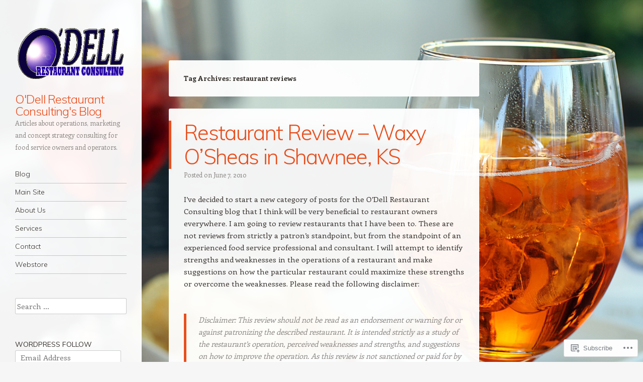

--- FILE ---
content_type: text/html; charset=UTF-8
request_url: https://blog.bodellconsulting.com/tag/restaurant-reviews/
body_size: 24960
content:
<!DOCTYPE html>
<html lang="en">
<head>
<meta charset="UTF-8" />
<meta name="viewport" content="width=device-width" />
<link rel="profile" href="http://gmpg.org/xfn/11" />
<link rel="pingback" href="https://blog.bodellconsulting.com/xmlrpc.php" />
<!--[if lt IE 9]>
<script src="https://s0.wp.com/wp-content/themes/pub/confit/js/html5.js?m=1347473624i" type="text/javascript"></script>
<![endif]-->

<title>restaurant reviews &#8211; O&#039;Dell Restaurant Consulting&#039;s Blog</title>
<meta name='robots' content='max-image-preview:large' />
<meta name="google-site-verification" content="_kiAkGsudg11X03Tzow2g2joM-KsEQ2ItsoaDfaDu2o" />
<meta name="msvalidate.01" content="03E5216E2407940B41E1E7508E94782E" />
<meta name="yandex-verification" content="48e9dbe82713e143" />

<!-- Async WordPress.com Remote Login -->
<script id="wpcom_remote_login_js">
var wpcom_remote_login_extra_auth = '';
function wpcom_remote_login_remove_dom_node_id( element_id ) {
	var dom_node = document.getElementById( element_id );
	if ( dom_node ) { dom_node.parentNode.removeChild( dom_node ); }
}
function wpcom_remote_login_remove_dom_node_classes( class_name ) {
	var dom_nodes = document.querySelectorAll( '.' + class_name );
	for ( var i = 0; i < dom_nodes.length; i++ ) {
		dom_nodes[ i ].parentNode.removeChild( dom_nodes[ i ] );
	}
}
function wpcom_remote_login_final_cleanup() {
	wpcom_remote_login_remove_dom_node_classes( "wpcom_remote_login_msg" );
	wpcom_remote_login_remove_dom_node_id( "wpcom_remote_login_key" );
	wpcom_remote_login_remove_dom_node_id( "wpcom_remote_login_validate" );
	wpcom_remote_login_remove_dom_node_id( "wpcom_remote_login_js" );
	wpcom_remote_login_remove_dom_node_id( "wpcom_request_access_iframe" );
	wpcom_remote_login_remove_dom_node_id( "wpcom_request_access_styles" );
}

// Watch for messages back from the remote login
window.addEventListener( "message", function( e ) {
	if ( e.origin === "https://r-login.wordpress.com" ) {
		var data = {};
		try {
			data = JSON.parse( e.data );
		} catch( e ) {
			wpcom_remote_login_final_cleanup();
			return;
		}

		if ( data.msg === 'LOGIN' ) {
			// Clean up the login check iframe
			wpcom_remote_login_remove_dom_node_id( "wpcom_remote_login_key" );

			var id_regex = new RegExp( /^[0-9]+$/ );
			var token_regex = new RegExp( /^.*|.*|.*$/ );
			if (
				token_regex.test( data.token )
				&& id_regex.test( data.wpcomid )
			) {
				// We have everything we need to ask for a login
				var script = document.createElement( "script" );
				script.setAttribute( "id", "wpcom_remote_login_validate" );
				script.src = '/remote-login.php?wpcom_remote_login=validate'
					+ '&wpcomid=' + data.wpcomid
					+ '&token=' + encodeURIComponent( data.token )
					+ '&host=' + window.location.protocol
					+ '//' + window.location.hostname
					+ '&postid=81'
					+ '&is_singular=';
				document.body.appendChild( script );
			}

			return;
		}

		// Safari ITP, not logged in, so redirect
		if ( data.msg === 'LOGIN-REDIRECT' ) {
			window.location = 'https://wordpress.com/log-in?redirect_to=' + window.location.href;
			return;
		}

		// Safari ITP, storage access failed, remove the request
		if ( data.msg === 'LOGIN-REMOVE' ) {
			var css_zap = 'html { -webkit-transition: margin-top 1s; transition: margin-top 1s; } /* 9001 */ html { margin-top: 0 !important; } * html body { margin-top: 0 !important; } @media screen and ( max-width: 782px ) { html { margin-top: 0 !important; } * html body { margin-top: 0 !important; } }';
			var style_zap = document.createElement( 'style' );
			style_zap.type = 'text/css';
			style_zap.appendChild( document.createTextNode( css_zap ) );
			document.body.appendChild( style_zap );

			var e = document.getElementById( 'wpcom_request_access_iframe' );
			e.parentNode.removeChild( e );

			document.cookie = 'wordpress_com_login_access=denied; path=/; max-age=31536000';

			return;
		}

		// Safari ITP
		if ( data.msg === 'REQUEST_ACCESS' ) {
			console.log( 'request access: safari' );

			// Check ITP iframe enable/disable knob
			if ( wpcom_remote_login_extra_auth !== 'safari_itp_iframe' ) {
				return;
			}

			// If we are in a "private window" there is no ITP.
			var private_window = false;
			try {
				var opendb = window.openDatabase( null, null, null, null );
			} catch( e ) {
				private_window = true;
			}

			if ( private_window ) {
				console.log( 'private window' );
				return;
			}

			var iframe = document.createElement( 'iframe' );
			iframe.id = 'wpcom_request_access_iframe';
			iframe.setAttribute( 'scrolling', 'no' );
			iframe.setAttribute( 'sandbox', 'allow-storage-access-by-user-activation allow-scripts allow-same-origin allow-top-navigation-by-user-activation' );
			iframe.src = 'https://r-login.wordpress.com/remote-login.php?wpcom_remote_login=request_access&origin=' + encodeURIComponent( data.origin ) + '&wpcomid=' + encodeURIComponent( data.wpcomid );

			var css = 'html { -webkit-transition: margin-top 1s; transition: margin-top 1s; } /* 9001 */ html { margin-top: 46px !important; } * html body { margin-top: 46px !important; } @media screen and ( max-width: 660px ) { html { margin-top: 71px !important; } * html body { margin-top: 71px !important; } #wpcom_request_access_iframe { display: block; height: 71px !important; } } #wpcom_request_access_iframe { border: 0px; height: 46px; position: fixed; top: 0; left: 0; width: 100%; min-width: 100%; z-index: 99999; background: #23282d; } ';

			var style = document.createElement( 'style' );
			style.type = 'text/css';
			style.id = 'wpcom_request_access_styles';
			style.appendChild( document.createTextNode( css ) );
			document.body.appendChild( style );

			document.body.appendChild( iframe );
		}

		if ( data.msg === 'DONE' ) {
			wpcom_remote_login_final_cleanup();
		}
	}
}, false );

// Inject the remote login iframe after the page has had a chance to load
// more critical resources
window.addEventListener( "DOMContentLoaded", function( e ) {
	var iframe = document.createElement( "iframe" );
	iframe.style.display = "none";
	iframe.setAttribute( "scrolling", "no" );
	iframe.setAttribute( "id", "wpcom_remote_login_key" );
	iframe.src = "https://r-login.wordpress.com/remote-login.php"
		+ "?wpcom_remote_login=key"
		+ "&origin=aHR0cHM6Ly9ibG9nLmJvZGVsbGNvbnN1bHRpbmcuY29t"
		+ "&wpcomid=2484918"
		+ "&time=" + Math.floor( Date.now() / 1000 );
	document.body.appendChild( iframe );
}, false );
</script>
<link rel='dns-prefetch' href='//s0.wp.com' />
<link rel='dns-prefetch' href='//fonts-api.wp.com' />
<link rel="alternate" type="application/rss+xml" title="O&#039;Dell Restaurant Consulting&#039;s Blog &raquo; Feed" href="https://blog.bodellconsulting.com/feed/" />
<link rel="alternate" type="application/rss+xml" title="O&#039;Dell Restaurant Consulting&#039;s Blog &raquo; Comments Feed" href="https://blog.bodellconsulting.com/comments/feed/" />
<link rel="alternate" type="application/rss+xml" title="O&#039;Dell Restaurant Consulting&#039;s Blog &raquo; restaurant reviews Tag Feed" href="https://blog.bodellconsulting.com/tag/restaurant-reviews/feed/" />
	<script type="text/javascript">
		/* <![CDATA[ */
		function addLoadEvent(func) {
			var oldonload = window.onload;
			if (typeof window.onload != 'function') {
				window.onload = func;
			} else {
				window.onload = function () {
					oldonload();
					func();
				}
			}
		}
		/* ]]> */
	</script>
	<link crossorigin='anonymous' rel='stylesheet' id='all-css-0-1' href='/wp-content/mu-plugins/likes/jetpack-likes.css?m=1743883414i&cssminify=yes' type='text/css' media='all' />
<style id='wp-emoji-styles-inline-css'>

	img.wp-smiley, img.emoji {
		display: inline !important;
		border: none !important;
		box-shadow: none !important;
		height: 1em !important;
		width: 1em !important;
		margin: 0 0.07em !important;
		vertical-align: -0.1em !important;
		background: none !important;
		padding: 0 !important;
	}
/*# sourceURL=wp-emoji-styles-inline-css */
</style>
<link crossorigin='anonymous' rel='stylesheet' id='all-css-2-1' href='/wp-content/plugins/gutenberg-core/v22.2.0/build/styles/block-library/style.css?m=1764855221i&cssminify=yes' type='text/css' media='all' />
<style id='wp-block-library-inline-css'>
.has-text-align-justify {
	text-align:justify;
}
.has-text-align-justify{text-align:justify;}

/*# sourceURL=wp-block-library-inline-css */
</style><style id='global-styles-inline-css'>
:root{--wp--preset--aspect-ratio--square: 1;--wp--preset--aspect-ratio--4-3: 4/3;--wp--preset--aspect-ratio--3-4: 3/4;--wp--preset--aspect-ratio--3-2: 3/2;--wp--preset--aspect-ratio--2-3: 2/3;--wp--preset--aspect-ratio--16-9: 16/9;--wp--preset--aspect-ratio--9-16: 9/16;--wp--preset--color--black: #000000;--wp--preset--color--cyan-bluish-gray: #abb8c3;--wp--preset--color--white: #ffffff;--wp--preset--color--pale-pink: #f78da7;--wp--preset--color--vivid-red: #cf2e2e;--wp--preset--color--luminous-vivid-orange: #ff6900;--wp--preset--color--luminous-vivid-amber: #fcb900;--wp--preset--color--light-green-cyan: #7bdcb5;--wp--preset--color--vivid-green-cyan: #00d084;--wp--preset--color--pale-cyan-blue: #8ed1fc;--wp--preset--color--vivid-cyan-blue: #0693e3;--wp--preset--color--vivid-purple: #9b51e0;--wp--preset--gradient--vivid-cyan-blue-to-vivid-purple: linear-gradient(135deg,rgb(6,147,227) 0%,rgb(155,81,224) 100%);--wp--preset--gradient--light-green-cyan-to-vivid-green-cyan: linear-gradient(135deg,rgb(122,220,180) 0%,rgb(0,208,130) 100%);--wp--preset--gradient--luminous-vivid-amber-to-luminous-vivid-orange: linear-gradient(135deg,rgb(252,185,0) 0%,rgb(255,105,0) 100%);--wp--preset--gradient--luminous-vivid-orange-to-vivid-red: linear-gradient(135deg,rgb(255,105,0) 0%,rgb(207,46,46) 100%);--wp--preset--gradient--very-light-gray-to-cyan-bluish-gray: linear-gradient(135deg,rgb(238,238,238) 0%,rgb(169,184,195) 100%);--wp--preset--gradient--cool-to-warm-spectrum: linear-gradient(135deg,rgb(74,234,220) 0%,rgb(151,120,209) 20%,rgb(207,42,186) 40%,rgb(238,44,130) 60%,rgb(251,105,98) 80%,rgb(254,248,76) 100%);--wp--preset--gradient--blush-light-purple: linear-gradient(135deg,rgb(255,206,236) 0%,rgb(152,150,240) 100%);--wp--preset--gradient--blush-bordeaux: linear-gradient(135deg,rgb(254,205,165) 0%,rgb(254,45,45) 50%,rgb(107,0,62) 100%);--wp--preset--gradient--luminous-dusk: linear-gradient(135deg,rgb(255,203,112) 0%,rgb(199,81,192) 50%,rgb(65,88,208) 100%);--wp--preset--gradient--pale-ocean: linear-gradient(135deg,rgb(255,245,203) 0%,rgb(182,227,212) 50%,rgb(51,167,181) 100%);--wp--preset--gradient--electric-grass: linear-gradient(135deg,rgb(202,248,128) 0%,rgb(113,206,126) 100%);--wp--preset--gradient--midnight: linear-gradient(135deg,rgb(2,3,129) 0%,rgb(40,116,252) 100%);--wp--preset--font-size--small: 13px;--wp--preset--font-size--medium: 20px;--wp--preset--font-size--large: 36px;--wp--preset--font-size--x-large: 42px;--wp--preset--font-family--albert-sans: 'Albert Sans', sans-serif;--wp--preset--font-family--alegreya: Alegreya, serif;--wp--preset--font-family--arvo: Arvo, serif;--wp--preset--font-family--bodoni-moda: 'Bodoni Moda', serif;--wp--preset--font-family--bricolage-grotesque: 'Bricolage Grotesque', sans-serif;--wp--preset--font-family--cabin: Cabin, sans-serif;--wp--preset--font-family--chivo: Chivo, sans-serif;--wp--preset--font-family--commissioner: Commissioner, sans-serif;--wp--preset--font-family--cormorant: Cormorant, serif;--wp--preset--font-family--courier-prime: 'Courier Prime', monospace;--wp--preset--font-family--crimson-pro: 'Crimson Pro', serif;--wp--preset--font-family--dm-mono: 'DM Mono', monospace;--wp--preset--font-family--dm-sans: 'DM Sans', sans-serif;--wp--preset--font-family--dm-serif-display: 'DM Serif Display', serif;--wp--preset--font-family--domine: Domine, serif;--wp--preset--font-family--eb-garamond: 'EB Garamond', serif;--wp--preset--font-family--epilogue: Epilogue, sans-serif;--wp--preset--font-family--fahkwang: Fahkwang, sans-serif;--wp--preset--font-family--figtree: Figtree, sans-serif;--wp--preset--font-family--fira-sans: 'Fira Sans', sans-serif;--wp--preset--font-family--fjalla-one: 'Fjalla One', sans-serif;--wp--preset--font-family--fraunces: Fraunces, serif;--wp--preset--font-family--gabarito: Gabarito, system-ui;--wp--preset--font-family--ibm-plex-mono: 'IBM Plex Mono', monospace;--wp--preset--font-family--ibm-plex-sans: 'IBM Plex Sans', sans-serif;--wp--preset--font-family--ibarra-real-nova: 'Ibarra Real Nova', serif;--wp--preset--font-family--instrument-serif: 'Instrument Serif', serif;--wp--preset--font-family--inter: Inter, sans-serif;--wp--preset--font-family--josefin-sans: 'Josefin Sans', sans-serif;--wp--preset--font-family--jost: Jost, sans-serif;--wp--preset--font-family--libre-baskerville: 'Libre Baskerville', serif;--wp--preset--font-family--libre-franklin: 'Libre Franklin', sans-serif;--wp--preset--font-family--literata: Literata, serif;--wp--preset--font-family--lora: Lora, serif;--wp--preset--font-family--merriweather: Merriweather, serif;--wp--preset--font-family--montserrat: Montserrat, sans-serif;--wp--preset--font-family--newsreader: Newsreader, serif;--wp--preset--font-family--noto-sans-mono: 'Noto Sans Mono', sans-serif;--wp--preset--font-family--nunito: Nunito, sans-serif;--wp--preset--font-family--open-sans: 'Open Sans', sans-serif;--wp--preset--font-family--overpass: Overpass, sans-serif;--wp--preset--font-family--pt-serif: 'PT Serif', serif;--wp--preset--font-family--petrona: Petrona, serif;--wp--preset--font-family--piazzolla: Piazzolla, serif;--wp--preset--font-family--playfair-display: 'Playfair Display', serif;--wp--preset--font-family--plus-jakarta-sans: 'Plus Jakarta Sans', sans-serif;--wp--preset--font-family--poppins: Poppins, sans-serif;--wp--preset--font-family--raleway: Raleway, sans-serif;--wp--preset--font-family--roboto: Roboto, sans-serif;--wp--preset--font-family--roboto-slab: 'Roboto Slab', serif;--wp--preset--font-family--rubik: Rubik, sans-serif;--wp--preset--font-family--rufina: Rufina, serif;--wp--preset--font-family--sora: Sora, sans-serif;--wp--preset--font-family--source-sans-3: 'Source Sans 3', sans-serif;--wp--preset--font-family--source-serif-4: 'Source Serif 4', serif;--wp--preset--font-family--space-mono: 'Space Mono', monospace;--wp--preset--font-family--syne: Syne, sans-serif;--wp--preset--font-family--texturina: Texturina, serif;--wp--preset--font-family--urbanist: Urbanist, sans-serif;--wp--preset--font-family--work-sans: 'Work Sans', sans-serif;--wp--preset--spacing--20: 0.44rem;--wp--preset--spacing--30: 0.67rem;--wp--preset--spacing--40: 1rem;--wp--preset--spacing--50: 1.5rem;--wp--preset--spacing--60: 2.25rem;--wp--preset--spacing--70: 3.38rem;--wp--preset--spacing--80: 5.06rem;--wp--preset--shadow--natural: 6px 6px 9px rgba(0, 0, 0, 0.2);--wp--preset--shadow--deep: 12px 12px 50px rgba(0, 0, 0, 0.4);--wp--preset--shadow--sharp: 6px 6px 0px rgba(0, 0, 0, 0.2);--wp--preset--shadow--outlined: 6px 6px 0px -3px rgb(255, 255, 255), 6px 6px rgb(0, 0, 0);--wp--preset--shadow--crisp: 6px 6px 0px rgb(0, 0, 0);}:where(.is-layout-flex){gap: 0.5em;}:where(.is-layout-grid){gap: 0.5em;}body .is-layout-flex{display: flex;}.is-layout-flex{flex-wrap: wrap;align-items: center;}.is-layout-flex > :is(*, div){margin: 0;}body .is-layout-grid{display: grid;}.is-layout-grid > :is(*, div){margin: 0;}:where(.wp-block-columns.is-layout-flex){gap: 2em;}:where(.wp-block-columns.is-layout-grid){gap: 2em;}:where(.wp-block-post-template.is-layout-flex){gap: 1.25em;}:where(.wp-block-post-template.is-layout-grid){gap: 1.25em;}.has-black-color{color: var(--wp--preset--color--black) !important;}.has-cyan-bluish-gray-color{color: var(--wp--preset--color--cyan-bluish-gray) !important;}.has-white-color{color: var(--wp--preset--color--white) !important;}.has-pale-pink-color{color: var(--wp--preset--color--pale-pink) !important;}.has-vivid-red-color{color: var(--wp--preset--color--vivid-red) !important;}.has-luminous-vivid-orange-color{color: var(--wp--preset--color--luminous-vivid-orange) !important;}.has-luminous-vivid-amber-color{color: var(--wp--preset--color--luminous-vivid-amber) !important;}.has-light-green-cyan-color{color: var(--wp--preset--color--light-green-cyan) !important;}.has-vivid-green-cyan-color{color: var(--wp--preset--color--vivid-green-cyan) !important;}.has-pale-cyan-blue-color{color: var(--wp--preset--color--pale-cyan-blue) !important;}.has-vivid-cyan-blue-color{color: var(--wp--preset--color--vivid-cyan-blue) !important;}.has-vivid-purple-color{color: var(--wp--preset--color--vivid-purple) !important;}.has-black-background-color{background-color: var(--wp--preset--color--black) !important;}.has-cyan-bluish-gray-background-color{background-color: var(--wp--preset--color--cyan-bluish-gray) !important;}.has-white-background-color{background-color: var(--wp--preset--color--white) !important;}.has-pale-pink-background-color{background-color: var(--wp--preset--color--pale-pink) !important;}.has-vivid-red-background-color{background-color: var(--wp--preset--color--vivid-red) !important;}.has-luminous-vivid-orange-background-color{background-color: var(--wp--preset--color--luminous-vivid-orange) !important;}.has-luminous-vivid-amber-background-color{background-color: var(--wp--preset--color--luminous-vivid-amber) !important;}.has-light-green-cyan-background-color{background-color: var(--wp--preset--color--light-green-cyan) !important;}.has-vivid-green-cyan-background-color{background-color: var(--wp--preset--color--vivid-green-cyan) !important;}.has-pale-cyan-blue-background-color{background-color: var(--wp--preset--color--pale-cyan-blue) !important;}.has-vivid-cyan-blue-background-color{background-color: var(--wp--preset--color--vivid-cyan-blue) !important;}.has-vivid-purple-background-color{background-color: var(--wp--preset--color--vivid-purple) !important;}.has-black-border-color{border-color: var(--wp--preset--color--black) !important;}.has-cyan-bluish-gray-border-color{border-color: var(--wp--preset--color--cyan-bluish-gray) !important;}.has-white-border-color{border-color: var(--wp--preset--color--white) !important;}.has-pale-pink-border-color{border-color: var(--wp--preset--color--pale-pink) !important;}.has-vivid-red-border-color{border-color: var(--wp--preset--color--vivid-red) !important;}.has-luminous-vivid-orange-border-color{border-color: var(--wp--preset--color--luminous-vivid-orange) !important;}.has-luminous-vivid-amber-border-color{border-color: var(--wp--preset--color--luminous-vivid-amber) !important;}.has-light-green-cyan-border-color{border-color: var(--wp--preset--color--light-green-cyan) !important;}.has-vivid-green-cyan-border-color{border-color: var(--wp--preset--color--vivid-green-cyan) !important;}.has-pale-cyan-blue-border-color{border-color: var(--wp--preset--color--pale-cyan-blue) !important;}.has-vivid-cyan-blue-border-color{border-color: var(--wp--preset--color--vivid-cyan-blue) !important;}.has-vivid-purple-border-color{border-color: var(--wp--preset--color--vivid-purple) !important;}.has-vivid-cyan-blue-to-vivid-purple-gradient-background{background: var(--wp--preset--gradient--vivid-cyan-blue-to-vivid-purple) !important;}.has-light-green-cyan-to-vivid-green-cyan-gradient-background{background: var(--wp--preset--gradient--light-green-cyan-to-vivid-green-cyan) !important;}.has-luminous-vivid-amber-to-luminous-vivid-orange-gradient-background{background: var(--wp--preset--gradient--luminous-vivid-amber-to-luminous-vivid-orange) !important;}.has-luminous-vivid-orange-to-vivid-red-gradient-background{background: var(--wp--preset--gradient--luminous-vivid-orange-to-vivid-red) !important;}.has-very-light-gray-to-cyan-bluish-gray-gradient-background{background: var(--wp--preset--gradient--very-light-gray-to-cyan-bluish-gray) !important;}.has-cool-to-warm-spectrum-gradient-background{background: var(--wp--preset--gradient--cool-to-warm-spectrum) !important;}.has-blush-light-purple-gradient-background{background: var(--wp--preset--gradient--blush-light-purple) !important;}.has-blush-bordeaux-gradient-background{background: var(--wp--preset--gradient--blush-bordeaux) !important;}.has-luminous-dusk-gradient-background{background: var(--wp--preset--gradient--luminous-dusk) !important;}.has-pale-ocean-gradient-background{background: var(--wp--preset--gradient--pale-ocean) !important;}.has-electric-grass-gradient-background{background: var(--wp--preset--gradient--electric-grass) !important;}.has-midnight-gradient-background{background: var(--wp--preset--gradient--midnight) !important;}.has-small-font-size{font-size: var(--wp--preset--font-size--small) !important;}.has-medium-font-size{font-size: var(--wp--preset--font-size--medium) !important;}.has-large-font-size{font-size: var(--wp--preset--font-size--large) !important;}.has-x-large-font-size{font-size: var(--wp--preset--font-size--x-large) !important;}.has-albert-sans-font-family{font-family: var(--wp--preset--font-family--albert-sans) !important;}.has-alegreya-font-family{font-family: var(--wp--preset--font-family--alegreya) !important;}.has-arvo-font-family{font-family: var(--wp--preset--font-family--arvo) !important;}.has-bodoni-moda-font-family{font-family: var(--wp--preset--font-family--bodoni-moda) !important;}.has-bricolage-grotesque-font-family{font-family: var(--wp--preset--font-family--bricolage-grotesque) !important;}.has-cabin-font-family{font-family: var(--wp--preset--font-family--cabin) !important;}.has-chivo-font-family{font-family: var(--wp--preset--font-family--chivo) !important;}.has-commissioner-font-family{font-family: var(--wp--preset--font-family--commissioner) !important;}.has-cormorant-font-family{font-family: var(--wp--preset--font-family--cormorant) !important;}.has-courier-prime-font-family{font-family: var(--wp--preset--font-family--courier-prime) !important;}.has-crimson-pro-font-family{font-family: var(--wp--preset--font-family--crimson-pro) !important;}.has-dm-mono-font-family{font-family: var(--wp--preset--font-family--dm-mono) !important;}.has-dm-sans-font-family{font-family: var(--wp--preset--font-family--dm-sans) !important;}.has-dm-serif-display-font-family{font-family: var(--wp--preset--font-family--dm-serif-display) !important;}.has-domine-font-family{font-family: var(--wp--preset--font-family--domine) !important;}.has-eb-garamond-font-family{font-family: var(--wp--preset--font-family--eb-garamond) !important;}.has-epilogue-font-family{font-family: var(--wp--preset--font-family--epilogue) !important;}.has-fahkwang-font-family{font-family: var(--wp--preset--font-family--fahkwang) !important;}.has-figtree-font-family{font-family: var(--wp--preset--font-family--figtree) !important;}.has-fira-sans-font-family{font-family: var(--wp--preset--font-family--fira-sans) !important;}.has-fjalla-one-font-family{font-family: var(--wp--preset--font-family--fjalla-one) !important;}.has-fraunces-font-family{font-family: var(--wp--preset--font-family--fraunces) !important;}.has-gabarito-font-family{font-family: var(--wp--preset--font-family--gabarito) !important;}.has-ibm-plex-mono-font-family{font-family: var(--wp--preset--font-family--ibm-plex-mono) !important;}.has-ibm-plex-sans-font-family{font-family: var(--wp--preset--font-family--ibm-plex-sans) !important;}.has-ibarra-real-nova-font-family{font-family: var(--wp--preset--font-family--ibarra-real-nova) !important;}.has-instrument-serif-font-family{font-family: var(--wp--preset--font-family--instrument-serif) !important;}.has-inter-font-family{font-family: var(--wp--preset--font-family--inter) !important;}.has-josefin-sans-font-family{font-family: var(--wp--preset--font-family--josefin-sans) !important;}.has-jost-font-family{font-family: var(--wp--preset--font-family--jost) !important;}.has-libre-baskerville-font-family{font-family: var(--wp--preset--font-family--libre-baskerville) !important;}.has-libre-franklin-font-family{font-family: var(--wp--preset--font-family--libre-franklin) !important;}.has-literata-font-family{font-family: var(--wp--preset--font-family--literata) !important;}.has-lora-font-family{font-family: var(--wp--preset--font-family--lora) !important;}.has-merriweather-font-family{font-family: var(--wp--preset--font-family--merriweather) !important;}.has-montserrat-font-family{font-family: var(--wp--preset--font-family--montserrat) !important;}.has-newsreader-font-family{font-family: var(--wp--preset--font-family--newsreader) !important;}.has-noto-sans-mono-font-family{font-family: var(--wp--preset--font-family--noto-sans-mono) !important;}.has-nunito-font-family{font-family: var(--wp--preset--font-family--nunito) !important;}.has-open-sans-font-family{font-family: var(--wp--preset--font-family--open-sans) !important;}.has-overpass-font-family{font-family: var(--wp--preset--font-family--overpass) !important;}.has-pt-serif-font-family{font-family: var(--wp--preset--font-family--pt-serif) !important;}.has-petrona-font-family{font-family: var(--wp--preset--font-family--petrona) !important;}.has-piazzolla-font-family{font-family: var(--wp--preset--font-family--piazzolla) !important;}.has-playfair-display-font-family{font-family: var(--wp--preset--font-family--playfair-display) !important;}.has-plus-jakarta-sans-font-family{font-family: var(--wp--preset--font-family--plus-jakarta-sans) !important;}.has-poppins-font-family{font-family: var(--wp--preset--font-family--poppins) !important;}.has-raleway-font-family{font-family: var(--wp--preset--font-family--raleway) !important;}.has-roboto-font-family{font-family: var(--wp--preset--font-family--roboto) !important;}.has-roboto-slab-font-family{font-family: var(--wp--preset--font-family--roboto-slab) !important;}.has-rubik-font-family{font-family: var(--wp--preset--font-family--rubik) !important;}.has-rufina-font-family{font-family: var(--wp--preset--font-family--rufina) !important;}.has-sora-font-family{font-family: var(--wp--preset--font-family--sora) !important;}.has-source-sans-3-font-family{font-family: var(--wp--preset--font-family--source-sans-3) !important;}.has-source-serif-4-font-family{font-family: var(--wp--preset--font-family--source-serif-4) !important;}.has-space-mono-font-family{font-family: var(--wp--preset--font-family--space-mono) !important;}.has-syne-font-family{font-family: var(--wp--preset--font-family--syne) !important;}.has-texturina-font-family{font-family: var(--wp--preset--font-family--texturina) !important;}.has-urbanist-font-family{font-family: var(--wp--preset--font-family--urbanist) !important;}.has-work-sans-font-family{font-family: var(--wp--preset--font-family--work-sans) !important;}
/*# sourceURL=global-styles-inline-css */
</style>

<style id='classic-theme-styles-inline-css'>
/*! This file is auto-generated */
.wp-block-button__link{color:#fff;background-color:#32373c;border-radius:9999px;box-shadow:none;text-decoration:none;padding:calc(.667em + 2px) calc(1.333em + 2px);font-size:1.125em}.wp-block-file__button{background:#32373c;color:#fff;text-decoration:none}
/*# sourceURL=/wp-includes/css/classic-themes.min.css */
</style>
<link crossorigin='anonymous' rel='stylesheet' id='all-css-4-1' href='/_static/??-eJx9j1kOwjAMRC+Ea3Vh+0CcpUlNCcRpVDsUbk8QoiAh9ceyRvNmbJwi2CEoBcXoU++CoB2MH+xVsCrKXVGCOI6eYKRb0WDnRGcHiD48FVZkhT9BnOCbNVLWObb6cjB1riVPnG1L2OS6njTj8tlB6b6MxFwDxsSRRCBPdolBz7lL/ri3jDGZfGE4OcX5kyMfym2zrjZVva8vT0aUajk=&cssminify=yes' type='text/css' media='all' />
<link rel='stylesheet' id='confit-font-muli-css' href='https://fonts-api.wp.com/css?family=Muli:300,400,300italic,400italic' media='all' />
<link rel='stylesheet' id='confit-font-enriqueta-css' href='https://fonts-api.wp.com/css?family=Enriqueta:400,700&#038;subset=latin,latin-ext' media='all' />
<link crossorigin='anonymous' rel='stylesheet' id='all-css-8-1' href='/_static/??-eJx9i0EOwjAMBD+EMYWC4IB4Sxu5wSixo9pR1d+T3sqF285qBpcCQcVJHP1NmQxLHbFdEzuyBDRfE8FSguZjMDvgrsgVSqqRxXCmMWlsM2KzdvgviqSQNAzOKj8AUxp43tJXfnb9/Xa6PrrL+fMFv6VAfA==&cssminify=yes' type='text/css' media='all' />
<link crossorigin='anonymous' rel='stylesheet' id='print-css-9-1' href='/wp-content/mu-plugins/global-print/global-print.css?m=1465851035i&cssminify=yes' type='text/css' media='print' />
<style id='jetpack-global-styles-frontend-style-inline-css'>
:root { --font-headings: unset; --font-base: unset; --font-headings-default: -apple-system,BlinkMacSystemFont,"Segoe UI",Roboto,Oxygen-Sans,Ubuntu,Cantarell,"Helvetica Neue",sans-serif; --font-base-default: -apple-system,BlinkMacSystemFont,"Segoe UI",Roboto,Oxygen-Sans,Ubuntu,Cantarell,"Helvetica Neue",sans-serif;}
/*# sourceURL=jetpack-global-styles-frontend-style-inline-css */
</style>
<link crossorigin='anonymous' rel='stylesheet' id='all-css-12-1' href='/_static/??-eJyNjcsKAjEMRX/IGtQZBxfip0hMS9sxTYppGfx7H7gRN+7ugcs5sFRHKi1Ig9Jd5R6zGMyhVaTrh8G6QFHfORhYwlvw6P39PbPENZmt4G/ROQuBKWVkxxrVvuBH1lIoz2waILJekF+HUzlupnG3nQ77YZwfuRJIaQ==&cssminify=yes' type='text/css' media='all' />
<script type="text/javascript" id="wpcom-actionbar-placeholder-js-extra">
/* <![CDATA[ */
var actionbardata = {"siteID":"2484918","postID":"0","siteURL":"https://blog.bodellconsulting.com","xhrURL":"https://blog.bodellconsulting.com/wp-admin/admin-ajax.php","nonce":"7ed99205b0","isLoggedIn":"","statusMessage":"","subsEmailDefault":"instantly","proxyScriptUrl":"https://s0.wp.com/wp-content/js/wpcom-proxy-request.js?m=1513050504i&amp;ver=20211021","i18n":{"followedText":"New posts from this site will now appear in your \u003Ca href=\"https://wordpress.com/reader\"\u003EReader\u003C/a\u003E","foldBar":"Collapse this bar","unfoldBar":"Expand this bar","shortLinkCopied":"Shortlink copied to clipboard."}};
//# sourceURL=wpcom-actionbar-placeholder-js-extra
/* ]]> */
</script>
<script type="text/javascript" id="jetpack-mu-wpcom-settings-js-before">
/* <![CDATA[ */
var JETPACK_MU_WPCOM_SETTINGS = {"assetsUrl":"https://s0.wp.com/wp-content/mu-plugins/jetpack-mu-wpcom-plugin/sun/jetpack_vendor/automattic/jetpack-mu-wpcom/src/build/"};
//# sourceURL=jetpack-mu-wpcom-settings-js-before
/* ]]> */
</script>
<script crossorigin='anonymous' type='text/javascript'  src='/_static/??-eJzTLy/QTc7PK0nNK9HPKtYvyinRLSjKr6jUyyrW0QfKZeYl55SmpBaDJLMKS1OLKqGUXm5mHkFFurmZ6UWJJalQxfa5tobmRgamxgZmFpZZACbyLJI='></script>
<script type="text/javascript" id="rlt-proxy-js-after">
/* <![CDATA[ */
	rltInitialize( {"token":null,"iframeOrigins":["https:\/\/widgets.wp.com"]} );
//# sourceURL=rlt-proxy-js-after
/* ]]> */
</script>
<link rel="EditURI" type="application/rsd+xml" title="RSD" href="https://bodellconsulting.wordpress.com/xmlrpc.php?rsd" />
<meta name="generator" content="WordPress.com" />

<!-- Jetpack Open Graph Tags -->
<meta property="og:type" content="website" />
<meta property="og:title" content="restaurant reviews &#8211; O&#039;Dell Restaurant Consulting&#039;s Blog" />
<meta property="og:url" content="https://blog.bodellconsulting.com/tag/restaurant-reviews/" />
<meta property="og:site_name" content="O&#039;Dell Restaurant Consulting&#039;s Blog" />
<meta property="og:image" content="https://secure.gravatar.com/blavatar/d0f1da1c16faeb0b4bd8d1ee1ca6f7087c62a854532cc713e3dec7b7ba42e62b?s=200&#038;ts=1767982750" />
<meta property="og:image:width" content="200" />
<meta property="og:image:height" content="200" />
<meta property="og:image:alt" content="" />
<meta property="og:locale" content="en_US" />
<meta name="twitter:creator" content="@friendthatcooks" />
<meta name="twitter:site" content="@friendthatcooks" />

<!-- End Jetpack Open Graph Tags -->
<link rel="shortcut icon" type="image/x-icon" href="https://secure.gravatar.com/blavatar/d0f1da1c16faeb0b4bd8d1ee1ca6f7087c62a854532cc713e3dec7b7ba42e62b?s=32" sizes="16x16" />
<link rel="icon" type="image/x-icon" href="https://secure.gravatar.com/blavatar/d0f1da1c16faeb0b4bd8d1ee1ca6f7087c62a854532cc713e3dec7b7ba42e62b?s=32" sizes="16x16" />
<link rel="apple-touch-icon" href="https://secure.gravatar.com/blavatar/d0f1da1c16faeb0b4bd8d1ee1ca6f7087c62a854532cc713e3dec7b7ba42e62b?s=114" />
<link rel='openid.server' href='https://blog.bodellconsulting.com/?openidserver=1' />
<link rel='openid.delegate' href='https://blog.bodellconsulting.com/' />
<link rel="search" type="application/opensearchdescription+xml" href="https://blog.bodellconsulting.com/osd.xml" title="O&#039;Dell Restaurant Consulting&#039;s Blog" />
<link rel="search" type="application/opensearchdescription+xml" href="https://s1.wp.com/opensearch.xml" title="WordPress.com" />
		<style type="text/css">
			.recentcomments a {
				display: inline !important;
				padding: 0 !important;
				margin: 0 !important;
			}

			table.recentcommentsavatartop img.avatar, table.recentcommentsavatarend img.avatar {
				border: 0px;
				margin: 0;
			}

			table.recentcommentsavatartop a, table.recentcommentsavatarend a {
				border: 0px !important;
				background-color: transparent !important;
			}

			td.recentcommentsavatarend, td.recentcommentsavatartop {
				padding: 0px 0px 1px 0px;
				margin: 0px;
			}

			td.recentcommentstextend {
				border: none !important;
				padding: 0px 0px 2px 10px;
			}

			.rtl td.recentcommentstextend {
				padding: 0px 10px 2px 0px;
			}

			td.recentcommentstexttop {
				border: none;
				padding: 0px 0px 0px 10px;
			}

			.rtl td.recentcommentstexttop {
				padding: 0px 10px 0px 0px;
			}
		</style>
		<meta name="description" content="Posts about restaurant reviews written by friendthatcooks" />
<style type="text/css" id="custom-background-css">
	body.custom-background { background-image: url('https://s0.wp.com/wp-content/themes/pub/confit/images/background.jpg?m=1391150968i'); background-repeat: repeat; background-position: top left; background-attachment: scroll; }
	</style>
<link crossorigin='anonymous' rel='stylesheet' id='all-css-0-3' href='/wp-content/mu-plugins/jetpack-plugin/sun/_inc/build/subscriptions/subscriptions.min.css?m=1753981412i&cssminify=yes' type='text/css' media='all' />
</head>

<body class="archive tag tag-restaurant-reviews tag-10704 custom-background wp-custom-logo wp-theme-pubconfit customizer-styles-applied jetpack-reblog-enabled has-site-logo">

<div id="wrapper">
	<div id="page" class="hfeed site">
				<header id="masthead" class="site-header" role="banner">

			
			<a href="https://blog.bodellconsulting.com/" class="site-logo-link" rel="home" itemprop="url"><img width="444" height="226" src="https://blog.bodellconsulting.com/wp-content/uploads/2017/12/logo5.gif?w=444" class="site-logo attachment-confit-logo" alt="logo" decoding="async" data-size="confit-logo" itemprop="logo" srcset="https://blog.bodellconsulting.com/wp-content/uploads/2017/12/logo5.gif?w=444 444w, https://blog.bodellconsulting.com/wp-content/uploads/2017/12/logo5.gif?w=150 150w, https://blog.bodellconsulting.com/wp-content/uploads/2017/12/logo5.gif?w=300 300w, https://blog.bodellconsulting.com/wp-content/uploads/2017/12/logo5.gif?w=768 768w, https://blog.bodellconsulting.com/wp-content/uploads/2017/12/logo5.gif 861w" sizes="(max-width: 444px) 100vw, 444px" data-attachment-id="851" data-permalink="https://blog.bodellconsulting.com/logo5/" data-orig-file="https://blog.bodellconsulting.com/wp-content/uploads/2017/12/logo5.gif" data-orig-size="861,439" data-comments-opened="1" data-image-meta="{&quot;aperture&quot;:&quot;0&quot;,&quot;credit&quot;:&quot;&quot;,&quot;camera&quot;:&quot;&quot;,&quot;caption&quot;:&quot;&quot;,&quot;created_timestamp&quot;:&quot;0&quot;,&quot;copyright&quot;:&quot;&quot;,&quot;focal_length&quot;:&quot;0&quot;,&quot;iso&quot;:&quot;0&quot;,&quot;shutter_speed&quot;:&quot;0&quot;,&quot;title&quot;:&quot;&quot;,&quot;orientation&quot;:&quot;0&quot;}" data-image-title="logo" data-image-description="" data-image-caption="" data-medium-file="https://blog.bodellconsulting.com/wp-content/uploads/2017/12/logo5.gif?w=300" data-large-file="https://blog.bodellconsulting.com/wp-content/uploads/2017/12/logo5.gif?w=861" /></a>
			<hgroup>
				<h1 class="site-title"><a href="https://blog.bodellconsulting.com/" title="O&#039;Dell Restaurant Consulting&#039;s Blog" rel="home">O&#039;Dell Restaurant Consulting&#039;s Blog</a></h1>
				<h2 class="site-description">Articles about operations, marketing and concept strategy consulting for food service owners and operators.</h2>
			</hgroup>

			<nav role="navigation" class="site-navigation main-navigation">
				<h1 class="assistive-text">Navigation</h1>
				<div class="assistive-text skip-link"><a href="#content" title="Skip to content">Skip to content</a></div>

				<div class="menu-main-menu-container"><ul id="menu-main-menu" class="menu"><li id="menu-item-696" class="menu-item menu-item-type-custom menu-item-object-custom menu-item-home menu-item-696"><a href="http://blog.bodellconsulting.com">Blog</a></li>
<li id="menu-item-693" class="menu-item menu-item-type-custom menu-item-object-custom menu-item-693"><a href="http://www.bodellconsulting.com">Main Site</a></li>
<li id="menu-item-694" class="menu-item menu-item-type-custom menu-item-object-custom menu-item-694"><a href="http://www.bodellconsulting.com/aboutus.html">About Us</a></li>
<li id="menu-item-695" class="menu-item menu-item-type-custom menu-item-object-custom menu-item-695"><a href="http://www.bodellconsulting.com/services.html">Services</a></li>
<li id="menu-item-697" class="menu-item menu-item-type-custom menu-item-object-custom menu-item-697"><a href="http://www.bodellconsulting.com/contact.html">Contact</a></li>
<li id="menu-item-698" class="menu-item menu-item-type-custom menu-item-object-custom menu-item-698"><a href="http://www.bodellconsulting.com/webstore.html">Webstore</a></li>
</ul></div>			</nav><!-- .site-navigation .main-navigation -->
		</header><!-- #masthead .site-header -->

		<div id="main" class="site-main">

		<section id="primary" class="content-area">
			<div id="content" class="site-content" role="main">

			
				<header class="page-header">
					<h1 class="page-title">
						Tag Archives: <span>restaurant reviews</span>					</h1>
									</header><!-- .page-header -->

					<nav role="navigation" id="nav-above" class="site-navigation paging-navigation">
		<h1 class="assistive-text">Post navigation</h1>

	
	</nav><!-- #nav-above -->
	
								
					
<article id="post-81" class="post-81 post type-post status-publish format-standard hentry category-restaurant-review tag-brunch-buffet tag-consultants tag-emotion-based-marketing tag-first-time-restaurant-owner tag-mothers-day tag-pricing-by-gross-profit tag-prime-rib tag-reception tag-restaurant-consultant tag-restaurant-consultant-in-kansas-city tag-restaurant-consultant-in-shawnee tag-restaurant-consultant-in-wichita tag-restaurant-consulting tag-restaurant-foyer tag-restaurant-layout tag-restaurant-reviews tag-waxy-osheas">
	<header class="entry-header">
		
		<h1 class="entry-title"><a href="https://blog.bodellconsulting.com/2010/06/07/restaurant-review-waxy-osheas-in-shawnee-ks/" rel="bookmark">Restaurant Review &#8211; Waxy O&#8217;Sheas in Shawnee, KS</a></h1>

				<div class="entry-meta">
			Posted on <a href="https://blog.bodellconsulting.com/2010/06/07/restaurant-review-waxy-osheas-in-shawnee-ks/" title="12:49 am" rel="bookmark"><time class="entry-date" datetime="2010-06-07T00:49:50-06:00" pubdate>June 7, 2010</time></a><span class="byline"> by <span class="author vcard"><a class="url fn n" href="https://blog.bodellconsulting.com/author/friendthatcooks/" title="View all posts by friendthatcooks" rel="author">friendthatcooks</a></span></span>		</div><!-- .entry-meta -->
			</header><!-- .entry-header -->

		<div class="entry-content">
		<p>I&#8217;ve decided to start a new category of posts for the O&#8217;Dell Restaurant Consulting blog that I think will be very beneficial to restaurant owners everywhere. I am going to review restaurants that I have been to. These are not reviews from strictly a patron&#8217;s standpoint, but from the standpoint of an experienced food service professional and consultant. I will attempt to identify strengths and weaknesses in the operations of a restaurant and make suggestions on how the particular restaurant could maximize these strengths or overcome the weaknesses. Please read the following disclaimer:</p>
<blockquote><p><em>Disclaimer:  This review should not be read as an endorsement or warning for or against patronizing the described restaurant. It is intended strictly as a study of the restaurant&#8217;s operation, perceived weaknesses and strengths, and suggestions on how to improve the operation. As this review is not sanctioned or paid for by the owner, it is not meant to be a comprehensive review such as one O&#8217;Dell Restaurant Consulting provides to it&#8217;s clients. It is strictly superficial. There has been no discussion with the restaurant owner about these observations and no back of house or office visit has taken place to gain perspective as to the cause of the problems. My assumptions are based on my experience and may not necessarily reflect the actual cause or source of an issue.</em></p></blockquote>
<p>Now that the disclaimer is out of the way, let&#8217;s get to my review. I will break this review down into three sections that describe different key parts of the operation; reception, service and food. Future reviews may contain other parts of the operation I have also been exposed to, such as marketing.</p>
<p><strong>Waxy O&#8217;Shea&#8217;s Irish Pub &#8211; Mother&#8217;s Day 2010</strong></p>
<p><strong>Reception</strong></p>
<p>Mother&#8217;s Day or Easter are traditionally the busiest days of the year in a restaurant. Many restaurant, like Waxy O&#8217;Shea&#8217;s, offer a brunch buffet. The intent of offering a buffet is to serve as many patrons as possible in as short a time as possible. On a day like Mother&#8217;s Day, it is especially important for a restaurant to process customers quickly. There are many customers to be served and the more customers served, the more sales dollars to be made.</p>
<p>Quick service for a buffet starts with the reservation (or no reservation) of tables and seating of customers. In order to process the most customers possible, a restaurant must have a good system in place to get customers from the door to the floor. Our first observation about Waxy O&#8217;Shea&#8217;s came when calling to make a reservation. Waxy O&#8217;Shea&#8217;s does not take reservations on regular business days and did not take them for Mother&#8217;s Day. Not taking reservations normally serves two purposes for a restaurant:</p>
<ol>
<li>No reservations means no empty tables being held open while the restaurant is waiting on the reservation to arrive. When there is a steady stream of customers, not having tables sitting empty for reservations means the restaurant can serve the maximum amount of customers their staff can handle during their rush. This normally means maximized sales.</li>
<li>No reservations also eliminates the work of processing phone calls, tracking reservations and setting up a dining room to accommodate those reservations.</li>
</ol>
<p>Not taking reservations sounds like a good idea, doesn&#8217;t it? In theory, it is, and it works for many operations. However, on the busiest days of the year, not taking reservations eliminates some advantages that can be gained through better planning.</p>
<ol>
<li>Taking reservations means being able to adjust hostess, bar and service staff to make sure your customers are best served.</li>
<li>Taking reservations means being able to adjust food production to reduce waste, or more importantly, to make sure there is enough food to serve everyone.</li>
<li>Taking reservations allows you to plan ahead for large tables and reservations that require you to separate or put together tables in your dining room.</li>
<li>Taking reservations means having some control over the flow of customers in and out of your restaurant, allowing you more direct effect on their dining experience.</li>
</ol>
<p>Whether or not taking reservations is a good idea for your restaurant depends on your ability to handle lines of people, clean and reset tables and give proper service.</p>
<p>Here is my observation on how Waxy O&#8217;Shea&#8217;s did in receiving and seating their customers.</p>
<p>First, I believe Waxy O&#8217;Shea&#8217;s would have benefited greatly by having a reception area for customers. The restaurant has a small wind break foyer, then a small receiving area inside the front door. The left side of the restaurant is the bar and the right side is restaurant seating. The small receiving area inside from the foyer has a floor standing specials board with a couple plants behind it. There is also a floor standing specials board in the foyer. In my opinion, the second one inside the door is redundant and the space would be much better used as a reception with benches for patrons who are waiting. Instead of a hostess stand, there is a shelf in the hall to the dining room where the menus are set, with a stool beside it where the floor plan with sections on it is kept. The look is very unprofessional and I believe this area would be best utilized for additional seating for reception. In all, I believe there is room to create seating for 12 or more patrons at the front of the restaurant. I&#8217;m sure the owners of the restaurant would question where to set up the menus and floor plan. I believe there is also plenty of room for a free standing podium with shelves inside, though I would rather see a built in hostess stand with a telephone line ran directly to it.</p>
<p>Another observation about the seating process of Waxy O&#8217;Shea&#8217;s was their lack of hostess staff. One person, who may have been an owner, had a note pad to take names for a seating list. While she did a good job with keeping everyone straight who was waiting for her to add them to the list, she was also trying to help clear and set tables for seating which took her from the front. While we were already on the list and waiting for a table, four groups of customers came in and waited to be put on the list. They were all added to the list in the right order of their arrival, but what the hostess/owner did not see was the 3 groups that came in the door, were not greeted and left to go eat somewhere else. The lack of a good setup and system cost the restaurant at least $200 in sales just in the 20 minutes I was waiting for a table.</p>
<p>On the positive side, we were able to come in the front door of the restaurant, put our name on a list, and get seated in 20-25 minutes. That was pretty good for Mother&#8217;s Day. However, I was very disappointed to see that after waiting for 20 minutes, and counting around 20 people waiting behind us, there were 13 tables in the dining room that were no longer full. Lack of a good system and slow processing caused all those people to wait while the restaurant could have been serving them and earning dollars, in addition to serving the others that decided not to wait. To someone walking in the door, the restaurant was full and the wait looked to be an hour. In reality, half the tables in the dining room were empty and the hostess was on the floor instead of greeting them and explaining the situation.</p>
<p>In addition to changing the reception setup, I believe Waxy O&#8217;Shea&#8217;s would have greatly benefitted from being adequately staffed for reception. In a restaurant that seats likely 200 people, a day like Mother&#8217;s Day where the tables could have been turned 4 or more times would require at least 3 hostesses. There could have been a constant flow of patrons being lead to tables while another hostess helps put together or separate tables to set them to the right size, while the hostess/owner/manager was supervising the process and managing the waiting list.</p>
<p><strong>Service</strong></p>
<p>Upon being seated, our table was greeted by one of the waitstaff very quickly. I believe it is important that guests be at least greeted within the first 30 seconds of being seated. Mission accomplished. That server was taking care of another section, but the greeting acknowledged us and let us know someone would be with us shortly. Our server took 2 or 3 minutes to make it to our table, but on a very busy day that is acceptable, though not preferable. The server took our drink orders which included water and a couple bloody marys. She put our drink order into the POS to send to the bar, then went after the waters. The waters took longer than needed to get to the table, but not unacceptably long. However, the bloody marys didn&#8217;t come back on the first trip with the waters. It took more than 5 minutes to receive the bloody marys.</p>
<p>During the meal, the server returned to the table twice to clear plates and ask about needs and another time to refill beverages. A manager also cleared plates one time. This many trips to our table did provide the necessary visits to provide good service, however the server neglected to refill the coffee for one of the guests. Though this level of service wasn&#8217;t &#8220;bad&#8221;, it wasn&#8217;t impressive. My wife perceived this as the server not considering to refill her coffee. While the server did ask if we needed anything on a prior visit, a better trained server would ask specifically if the coffee needed refilled, or better yet would have just made rounds with a coffee pot and topped off every coffee cup in the section or even the whole dining room. EVEN better yet, the restaurant could have staffed bus persons to refill coffee, tea and water, in addition to clearing and resetting tables to allow for faster seating. There seemed to be enough servers staffed in the dining room, but no bus persons at all.</p>
<p>Here are some changes I would suggest to Waxy O&#8217;Shea&#8217;s to improve their service for future Mother&#8217;s Days and other busy days. I suggest having two bus persons in addition to the two additional hostesses. Between the bus staff clearing and resetting tables and the hostess staff seating customers quicker, Waxy O&#8217;Shea&#8217;s could have processed dozens more customers. Using bus staff to also refill teas, coffees and waters would not only increase the level of service and improve customer&#8217;s perceptions of service, but it would also allow servers more time to suggest, sell and replenish cocktails. Cocktail service could have been started at the reception area. If the bar is properly staffed and set up for speedy service, the cocktail sales on the day could have likely doubled. Another suggestion would be to set up smaller service stations through the dining room where water and tea pitchers could be kept for quick access. They could also keep a coffee burner on those stations for quick access to coffee. With just a tray jack, tray stand and a table cloth, you can create a very effective service station. One more step I would take would be to prefill glasses with water and ice and have them at the ready to set down as soon as the hostess knows how many patrons will be at a table. When the table is being cleared, a hostess can convey to the bus person that the table needs to be set up for &#8220;x&#8221; number of guests. When the guests arrive, their waters are waiting and the server can concentrate on selling them add-on beverages like tea, coffee and cocktails.</p>
<p>In all, I think the service at Waxy O&#8217;Shea&#8217;s was acceptable for a busy day, but &#8220;acceptable&#8221; should never be good enough. If you want to earn a great reputation, you need exceptional, not acceptable service.</p>
<p><strong>Food</strong></p>
<p>As far as quality goes, everyone at our table was pleased with the food offered at Waxy O&#8217;Shea&#8217;s Mother&#8217;s Day brunch buffet. Most their food, if not all, is made from scratch and well seasoned. The biscuits were light and fluffy and the prime rib was tender.</p>
<p>What I would have improved upon from a food perspective at Waxy O&#8217;Shea&#8217;s was the presentation of the buffet. The buffet was simply chafers lined up on a table. The salads were in several different types of bowls crammed together on a 4-top. The omelet station was an absolute mess by 11:00 am. I can only imagine what it looked like by the time brunch was over. The prime rib carving station was just as messy. The rib was being carved on a cutting board set inside a sheet pan, with tin foil covering the exposed rib to keep it from getting cold. Visually, the buffet was a disaster.</p>
<p>The first thing I would have done to improve the perception of the food would be to garnish the pans and bowls of food. Creative use of herbs, lettuces, colorful vegetables and fruits can do a lot to enhance the appearance of a pan of food with very little cost.</p>
<p>The next thing to do would be to have their carving and omelet stations moved to a different location. It&#8217;s hard to describe a restaurant layout on a blog, but the important thing to convey about the buffet layout is that the carving station and omelet stations were positioned beside the reception area on the opposite side of the area from the dining room. This drove much of the traffic to the stations through the guests waiting at the front of the restaurant. While I didn&#8217;t see any major occurrences from our table or while we were at the reception waiting for a table, there was a lot of cross traffic that could have resulted in a spilled and/or broken plate, stains on customers or even a slip and fall accident. Any of these things can pull needed staff and attention from the dining room and affect service and the customer&#8217;s experiences. The main part of the buffet was set along a wall inside the bar. A better place for the carving and omelet stations would have been anywhere inside the same room. Tables and seats could have been moved and recovered in the area where the stations were. The flow of the buffet would have been much improved and a lot of risk of potential accidents could have been avoided.</p>
<p>Along with moving the buffet, the overall aesthetic appearance of the buffet could have used a &#8220;woman&#8217;s touch&#8221;, or at least the touch of a create man. Chafers can be elevated slightly to give the appearance of levels. A nice centerpiece can be placed on the table with some flowers in in. Other decorations such as colored beads, fresh flowers, lemon leaf, leather leaf, ribbons or different colored linens can be used to fill space between chafers and liven up the appearance. The salad presentation could be spruced up with some attractive bowls and creative garnishing, different levels and the same decorations. I would also suggest to delegate the constant cleaning of the buffet to one kitchen staff member. This person should have a wet rag at all times to wipe off the excess food being spilled onto the table cloth. Messy spills can then be covered with clean napkins of the same color.</p>
<p>The appearance of a buffet can have a dramatic affect on the perception of the food by the customers. Great food on a nasty buffet suddenly becomes mediocre food. Mediocre food on a beautiful buffet becomes great food. Imagine what kind of impression great food on a beautiful buffet can make.</p>
<p><strong>Summary</strong></p>
<p>The lesson to be learned by this review is not to leave money on the table. With better staffing, a more guest friendly reception, quicker seating, faster bar service and wait staff more focused on selling &#8220;extras&#8221;, Waxy O&#8217;Shea&#8217;s could likely have increased their Mother&#8217;s Day sales by $2000.</p>
<p>If they take the extra step and improve the look of their buffet, they could move their price from the bargain $14.99 we were charged, up to $25 per person which is still less than other &#8220;nice&#8221; buffets they are competing against for customers. If they can pump through 400 customers on Mother&#8217;s Day with efficient systems, that extra $10 per customer could gross them an additional $4000 in revenue.</p>
<p>Done my way, their brunch could have easily yielded $6,000 more in sales while pleasing more people and earning more repeat business than how it was done. Take what I have observed at Waxy O&#8217;Shea&#8217;s and apply it to your big brunch days. Don&#8217;t forget that days of &#8220;guaranteed&#8221; traffic like Mother&#8217;s Day are a prime opportunity to build your customer database with names you could turn into regulars.</p>
<p>Brandon O&#8217;Dell<br />
O&#8217;Dell Restaurant Consulting<br />
<a href="http://www.bodellconsulting.com">www.bodellconsulting.com</a><br />
<a title="O'Dell Restaurant Consulting blog" href="http://blog.bodellconsulting.com">blog.bodellconsulting.com</a><br />
<a href="mailto:brandon@bodellconsulting.com">brandon@bodellconsulting.com</a><br />
(888) 571-9068</p>
<div id="jp-post-flair" class="sharedaddy sd-like-enabled sd-sharing-enabled"><div class="sharedaddy sd-sharing-enabled"><div class="robots-nocontent sd-block sd-social sd-social-icon-text sd-sharing"><h3 class="sd-title">Share this:</h3><div class="sd-content"><ul><li class="share-facebook"><a rel="nofollow noopener noreferrer"
				data-shared="sharing-facebook-81"
				class="share-facebook sd-button share-icon"
				href="https://blog.bodellconsulting.com/2010/06/07/restaurant-review-waxy-osheas-in-shawnee-ks/?share=facebook"
				target="_blank"
				aria-labelledby="sharing-facebook-81"
				>
				<span id="sharing-facebook-81" hidden>Click to share on Facebook (Opens in new window)</span>
				<span>Facebook</span>
			</a></li><li class="share-twitter"><a rel="nofollow noopener noreferrer"
				data-shared="sharing-twitter-81"
				class="share-twitter sd-button share-icon"
				href="https://blog.bodellconsulting.com/2010/06/07/restaurant-review-waxy-osheas-in-shawnee-ks/?share=twitter"
				target="_blank"
				aria-labelledby="sharing-twitter-81"
				>
				<span id="sharing-twitter-81" hidden>Click to share on X (Opens in new window)</span>
				<span>X</span>
			</a></li><li class="share-linkedin"><a rel="nofollow noopener noreferrer"
				data-shared="sharing-linkedin-81"
				class="share-linkedin sd-button share-icon"
				href="https://blog.bodellconsulting.com/2010/06/07/restaurant-review-waxy-osheas-in-shawnee-ks/?share=linkedin"
				target="_blank"
				aria-labelledby="sharing-linkedin-81"
				>
				<span id="sharing-linkedin-81" hidden>Click to share on LinkedIn (Opens in new window)</span>
				<span>LinkedIn</span>
			</a></li><li class="share-email"><a rel="nofollow noopener noreferrer"
				data-shared="sharing-email-81"
				class="share-email sd-button share-icon"
				href="mailto:?subject=%5BShared%20Post%5D%20Restaurant%20Review%20-%20Waxy%20O%27Sheas%20in%20Shawnee%2C%20KS&#038;body=https%3A%2F%2Fblog.bodellconsulting.com%2F2010%2F06%2F07%2Frestaurant-review-waxy-osheas-in-shawnee-ks%2F&#038;share=email"
				target="_blank"
				aria-labelledby="sharing-email-81"
				data-email-share-error-title="Do you have email set up?" data-email-share-error-text="If you&#039;re having problems sharing via email, you might not have email set up for your browser. You may need to create a new email yourself." data-email-share-nonce="d5accb7e2f" data-email-share-track-url="https://blog.bodellconsulting.com/2010/06/07/restaurant-review-waxy-osheas-in-shawnee-ks/?share=email">
				<span id="sharing-email-81" hidden>Click to email a link to a friend (Opens in new window)</span>
				<span>Email</span>
			</a></li><li class="share-print"><a rel="nofollow noopener noreferrer"
				data-shared="sharing-print-81"
				class="share-print sd-button share-icon"
				href="https://blog.bodellconsulting.com/2010/06/07/restaurant-review-waxy-osheas-in-shawnee-ks/?share=print"
				target="_blank"
				aria-labelledby="sharing-print-81"
				>
				<span id="sharing-print-81" hidden>Click to print (Opens in new window)</span>
				<span>Print</span>
			</a></li><li><a href="#" class="sharing-anchor sd-button share-more"><span>More</span></a></li><li class="share-end"></li></ul><div class="sharing-hidden"><div class="inner" style="display: none;"><ul><li class="share-reddit"><a rel="nofollow noopener noreferrer"
				data-shared="sharing-reddit-81"
				class="share-reddit sd-button share-icon"
				href="https://blog.bodellconsulting.com/2010/06/07/restaurant-review-waxy-osheas-in-shawnee-ks/?share=reddit"
				target="_blank"
				aria-labelledby="sharing-reddit-81"
				>
				<span id="sharing-reddit-81" hidden>Click to share on Reddit (Opens in new window)</span>
				<span>Reddit</span>
			</a></li><li class="share-tumblr"><a rel="nofollow noopener noreferrer"
				data-shared="sharing-tumblr-81"
				class="share-tumblr sd-button share-icon"
				href="https://blog.bodellconsulting.com/2010/06/07/restaurant-review-waxy-osheas-in-shawnee-ks/?share=tumblr"
				target="_blank"
				aria-labelledby="sharing-tumblr-81"
				>
				<span id="sharing-tumblr-81" hidden>Click to share on Tumblr (Opens in new window)</span>
				<span>Tumblr</span>
			</a></li><li class="share-pinterest"><a rel="nofollow noopener noreferrer"
				data-shared="sharing-pinterest-81"
				class="share-pinterest sd-button share-icon"
				href="https://blog.bodellconsulting.com/2010/06/07/restaurant-review-waxy-osheas-in-shawnee-ks/?share=pinterest"
				target="_blank"
				aria-labelledby="sharing-pinterest-81"
				>
				<span id="sharing-pinterest-81" hidden>Click to share on Pinterest (Opens in new window)</span>
				<span>Pinterest</span>
			</a></li><li class="share-pocket"><a rel="nofollow noopener noreferrer"
				data-shared="sharing-pocket-81"
				class="share-pocket sd-button share-icon"
				href="https://blog.bodellconsulting.com/2010/06/07/restaurant-review-waxy-osheas-in-shawnee-ks/?share=pocket"
				target="_blank"
				aria-labelledby="sharing-pocket-81"
				>
				<span id="sharing-pocket-81" hidden>Click to share on Pocket (Opens in new window)</span>
				<span>Pocket</span>
			</a></li><li class="share-end"></li></ul></div></div></div></div></div><div class='sharedaddy sd-block sd-like jetpack-likes-widget-wrapper jetpack-likes-widget-unloaded' id='like-post-wrapper-2484918-81-6961469e94764' data-src='//widgets.wp.com/likes/index.html?ver=20260109#blog_id=2484918&amp;post_id=81&amp;origin=bodellconsulting.wordpress.com&amp;obj_id=2484918-81-6961469e94764&amp;domain=blog.bodellconsulting.com' data-name='like-post-frame-2484918-81-6961469e94764' data-title='Like or Reblog'><div class='likes-widget-placeholder post-likes-widget-placeholder' style='height: 55px;'><span class='button'><span>Like</span></span> <span class='loading'>Loading...</span></div><span class='sd-text-color'></span><a class='sd-link-color'></a></div></div>			</div><!-- .entry-content -->
	
	<footer class="entry-meta">
								<span class="cat-links">
				Posted in <a href="https://blog.bodellconsulting.com/category/restaurant-review/" rel="category tag">Restaurant Review</a>			</span>
			
			<span class="tag-links">Tagged <a href="https://blog.bodellconsulting.com/tag/brunch-buffet/" rel="tag">brunch buffet</a>, <a href="https://blog.bodellconsulting.com/tag/consultants/" rel="tag">consultants</a>, <a href="https://blog.bodellconsulting.com/tag/emotion-based-marketing/" rel="tag">emotion based marketing</a>, <a href="https://blog.bodellconsulting.com/tag/first-time-restaurant-owner/" rel="tag">first time restaurant owner</a>, <a href="https://blog.bodellconsulting.com/tag/mothers-day/" rel="tag">mothers day</a>, <a href="https://blog.bodellconsulting.com/tag/pricing-by-gross-profit/" rel="tag">pricing by gross profit</a>, <a href="https://blog.bodellconsulting.com/tag/prime-rib/" rel="tag">prime rib</a>, <a href="https://blog.bodellconsulting.com/tag/reception/" rel="tag">reception</a>, <a href="https://blog.bodellconsulting.com/tag/restaurant-consultant/" rel="tag">restaurant consultant</a>, <a href="https://blog.bodellconsulting.com/tag/restaurant-consultant-in-kansas-city/" rel="tag">restaurant consultant in kansas city</a>, <a href="https://blog.bodellconsulting.com/tag/restaurant-consultant-in-shawnee/" rel="tag">restaurant consultant in shawnee</a>, <a href="https://blog.bodellconsulting.com/tag/restaurant-consultant-in-wichita/" rel="tag">restaurant consultant in wichita</a>, <a href="https://blog.bodellconsulting.com/tag/restaurant-consulting/" rel="tag">restaurant consulting</a>, <a href="https://blog.bodellconsulting.com/tag/restaurant-foyer/" rel="tag">restaurant foyer</a>, <a href="https://blog.bodellconsulting.com/tag/restaurant-layout/" rel="tag">restaurant layout</a>, <a href="https://blog.bodellconsulting.com/tag/restaurant-reviews/" rel="tag">restaurant reviews</a>, <a href="https://blog.bodellconsulting.com/tag/waxy-osheas/" rel="tag">waxy o'sheas</a></span>		
				<span class="comments-link"><a href="https://blog.bodellconsulting.com/2010/06/07/restaurant-review-waxy-osheas-in-shawnee-ks/#respond">Leave a comment</a></span>
		
			</footer><!-- .entry-meta -->
</article><!-- #post-81 -->

				
					<nav role="navigation" id="nav-below" class="site-navigation paging-navigation">
		<h1 class="assistive-text">Post navigation</h1>

	
	</nav><!-- #nav-below -->
	
			
			</div><!-- #content .site-content -->
		</section><!-- #primary .content-area -->


		</div><!-- #main .site-main -->

		
		<div id="secondary" class="widget-area" role="complementary">
						<aside id="search-7" class="widget widget_search">	<form method="get" id="searchform" action="https://blog.bodellconsulting.com/" role="search">
		<label for="s" class="assistive-text">Search</label>
		<input type="text" class="field" name="s" value="" id="s" placeholder="Search &hellip;" />
		<input type="submit" class="submit" name="submit" id="searchsubmit" value="Search" />
	</form>
</aside><aside id="blog_subscription-4" class="widget widget_blog_subscription jetpack_subscription_widget"><h1 class="widget-title"><label for="subscribe-field">Wordpress Follow</label></h1>

			<div class="wp-block-jetpack-subscriptions__container">
			<form
				action="https://subscribe.wordpress.com"
				method="post"
				accept-charset="utf-8"
				data-blog="2484918"
				data-post_access_level="everybody"
				id="subscribe-blog"
			>
								<p id="subscribe-email">
					<label
						id="subscribe-field-label"
						for="subscribe-field"
						class="screen-reader-text"
					>
						Email Address:					</label>

					<input
							type="email"
							name="email"
							autocomplete="email"
							
							style="width: 95%; padding: 1px 10px"
							placeholder="Email Address"
							value=""
							id="subscribe-field"
							required
						/>				</p>

				<p id="subscribe-submit"
									>
					<input type="hidden" name="action" value="subscribe"/>
					<input type="hidden" name="blog_id" value="2484918"/>
					<input type="hidden" name="source" value="https://blog.bodellconsulting.com/tag/restaurant-reviews/"/>
					<input type="hidden" name="sub-type" value="widget"/>
					<input type="hidden" name="redirect_fragment" value="subscribe-blog"/>
					<input type="hidden" id="_wpnonce" name="_wpnonce" value="f864d2e139" />					<button type="submit"
													class="wp-block-button__link"
																	>
						Subscribe with Wordpress					</button>
				</p>
			</form>
							<div class="wp-block-jetpack-subscriptions__subscount">
					Join 2,274 other subscribers				</div>
						</div>
			
</aside><aside id="text-9" class="widget widget_text"><h1 class="widget-title">Email Follow</h1>			<div class="textwidget"><h3><blockquote><strong><a href="http://feedburner.google.com/fb/a/mailverify?uri=OdellRestaurantConsultingsBlog&amp;loc=en_US">Subscribe by Email</a></strong></blockquote></h3></div>
		</aside><aside id="media_image-6" class="widget widget_media_image"><h1 class="widget-title">Download Store</h1><style>.widget.widget_media_image { overflow: hidden; }.widget.widget_media_image img { height: auto; max-width: 100%; }</style><a href="https://bodellconsulting.dpdcart.com/"><img width="180" height="500" src="https://blog.bodellconsulting.com/wp-content/uploads/2020/10/webstore-1.gif" class="image wp-image-862 aligncenter attachment-full size-full" alt="" decoding="async" loading="lazy" style="max-width: 100%; height: auto;" title="O&#039;Dell Restaurant Consulting Webstore" srcset="https://blog.bodellconsulting.com/wp-content/uploads/2020/10/webstore-1.gif 180w, https://blog.bodellconsulting.com/wp-content/uploads/2020/10/webstore-1.gif?w=54&amp;h=150 54w" sizes="(max-width: 180px) 100vw, 180px" data-attachment-id="862" data-permalink="https://blog.bodellconsulting.com/webstore-3/" data-orig-file="https://blog.bodellconsulting.com/wp-content/uploads/2020/10/webstore-1.gif" data-orig-size="180,500" data-comments-opened="1" data-image-meta="{&quot;aperture&quot;:&quot;0&quot;,&quot;credit&quot;:&quot;&quot;,&quot;camera&quot;:&quot;&quot;,&quot;caption&quot;:&quot;&quot;,&quot;created_timestamp&quot;:&quot;0&quot;,&quot;copyright&quot;:&quot;&quot;,&quot;focal_length&quot;:&quot;0&quot;,&quot;iso&quot;:&quot;0&quot;,&quot;shutter_speed&quot;:&quot;0&quot;,&quot;title&quot;:&quot;&quot;,&quot;orientation&quot;:&quot;0&quot;}" data-image-title="webstore" data-image-description="" data-image-caption="" data-medium-file="https://blog.bodellconsulting.com/wp-content/uploads/2020/10/webstore-1.gif?w=108" data-large-file="https://blog.bodellconsulting.com/wp-content/uploads/2020/10/webstore-1.gif?w=180" /></a></aside><aside id="meta-4" class="widget widget_meta"><h1 class="widget-title">Administration</h1>
		<ul>
			<li><a class="click-register" href="https://wordpress.com/start?ref=wplogin">Create account</a></li>			<li><a href="https://bodellconsulting.wordpress.com/wp-login.php">Log in</a></li>
			<li><a href="https://blog.bodellconsulting.com/feed/">Entries feed</a></li>
			<li><a href="https://blog.bodellconsulting.com/comments/feed/">Comments feed</a></li>

			<li><a href="https://wordpress.com/" title="Powered by WordPress, state-of-the-art semantic personal publishing platform.">WordPress.com</a></li>
		</ul>

		</aside><aside id="rss-3" class="widget widget_rss"><h1 class="widget-title"><a class="rsswidget" href="http://www.nevistas.com/xml_hospitality.php?n=5&#038;region=1&#038;industry=3" title="Syndicate this content"><img style="background: orange; color: white; border: none;" width="14" height="14" src="https://s.wordpress.com/wp-includes/images/rss.png?m=1354137473i" alt="RSS" /></a> <a class="rsswidget" href="http://www.restaurantnewsresource.com" title="Hotel Industry News">Restaurant News</a></h1><ul><li><a class='rsswidget' href='https://www.restaurantnewsresource.com/article136258.html' title=' 		Jason Cochran will be appointed as the new Chief Operating Officer of Sweetgreen, Inc., effective May 5th. '>Jason Cochran Joins Sweetgreen as New Chief Operating Officer</a></li><li><a class='rsswidget' href='https://www.restaurantnewsresource.com/article136257.html' title=' 		Jason Cochran will be appointed as the new Chief Operating Officer of Sweetgreen, Inc., effective May 5th. '>Jason Cochran Joins Sweetgreen as New Chief Operating Officer</a></li><li><a class='rsswidget' href='https://www.restaurantnewsresource.com/article129653.html' title=' 		The properties are located in strong retail corridors in Arizona and Illinois and are occupied under a long-term, triple net lease with approximately 20 years of term remaining. '>FCPT Announces Acquisition of Two Popeyes Properties for $4.7 Million</a></li><li><a class='rsswidget' href='https://www.restaurantnewsresource.com/article129644.html' title=' 		The opening of STK Salt Lake City - a company-owned location - is the first STK restaurant in the state of Utah, marking an important next step in The ONE Group Hospitality&#039;s strategic expansion initiatives and long-term nationwide growth strategy. '>STK Steakhouse Salt Lake City Opens</a></li><li><a class='rsswidget' href='https://www.restaurantnewsresource.com/article129611.html' title=' 		Chicago Staple Continues to Open Franchises in FL. '>The Original Rainbow Cone Announces New Location Coming to Key West, Florida</a></li></ul></aside>		</div><!-- #secondary .widget-area -->

		<footer id="colophon" class="site-footer" role="contentinfo">
			<div class="site-info">
								<a href="https://wordpress.com/?ref=footer_blog" rel="nofollow">Blog at WordPress.com.</a>
				
							</div><!-- .site-info -->
		</footer><!-- #colophon .site-footer -->
	</div><!-- #page .hfeed .site -->
</div><!-- #wrapper -->
<!--  -->
<script type="speculationrules">
{"prefetch":[{"source":"document","where":{"and":[{"href_matches":"/*"},{"not":{"href_matches":["/wp-*.php","/wp-admin/*","/files/*","/wp-content/*","/wp-content/plugins/*","/wp-content/themes/pub/confit/*","/*\\?(.+)"]}},{"not":{"selector_matches":"a[rel~=\"nofollow\"]"}},{"not":{"selector_matches":".no-prefetch, .no-prefetch a"}}]},"eagerness":"conservative"}]}
</script>
<script type="text/javascript" src="//0.gravatar.com/js/hovercards/hovercards.min.js?ver=202602924dcd77a86c6f1d3698ec27fc5da92b28585ddad3ee636c0397cf312193b2a1" id="grofiles-cards-js"></script>
<script type="text/javascript" id="wpgroho-js-extra">
/* <![CDATA[ */
var WPGroHo = {"my_hash":""};
//# sourceURL=wpgroho-js-extra
/* ]]> */
</script>
<script crossorigin='anonymous' type='text/javascript'  src='/wp-content/mu-plugins/gravatar-hovercards/wpgroho.js?m=1610363240i'></script>

	<script>
		// Initialize and attach hovercards to all gravatars
		( function() {
			function init() {
				if ( typeof Gravatar === 'undefined' ) {
					return;
				}

				if ( typeof Gravatar.init !== 'function' ) {
					return;
				}

				Gravatar.profile_cb = function ( hash, id ) {
					WPGroHo.syncProfileData( hash, id );
				};

				Gravatar.my_hash = WPGroHo.my_hash;
				Gravatar.init(
					'body',
					'#wp-admin-bar-my-account',
					{
						i18n: {
							'Edit your profile →': 'Edit your profile →',
							'View profile →': 'View profile →',
							'Contact': 'Contact',
							'Send money': 'Send money',
							'Sorry, we are unable to load this Gravatar profile.': 'Sorry, we are unable to load this Gravatar profile.',
							'Gravatar not found.': 'Gravatar not found.',
							'Too Many Requests.': 'Too Many Requests.',
							'Internal Server Error.': 'Internal Server Error.',
							'Is this you?': 'Is this you?',
							'Claim your free profile.': 'Claim your free profile.',
							'Email': 'Email',
							'Home Phone': 'Home Phone',
							'Work Phone': 'Work Phone',
							'Cell Phone': 'Cell Phone',
							'Contact Form': 'Contact Form',
							'Calendar': 'Calendar',
						},
					}
				);
			}

			if ( document.readyState !== 'loading' ) {
				init();
			} else {
				document.addEventListener( 'DOMContentLoaded', init );
			}
		} )();
	</script>

		<div style="display:none">
	</div>
		<div id="actionbar" dir="ltr" style="display: none;"
			class="actnbr-pub-confit actnbr-has-follow actnbr-has-actions">
		<ul>
								<li class="actnbr-btn actnbr-hidden">
								<a class="actnbr-action actnbr-actn-follow " href="">
			<svg class="gridicon" height="20" width="20" xmlns="http://www.w3.org/2000/svg" viewBox="0 0 20 20"><path clip-rule="evenodd" d="m4 4.5h12v6.5h1.5v-6.5-1.5h-1.5-12-1.5v1.5 10.5c0 1.1046.89543 2 2 2h7v-1.5h-7c-.27614 0-.5-.2239-.5-.5zm10.5 2h-9v1.5h9zm-5 3h-4v1.5h4zm3.5 1.5h-1v1h1zm-1-1.5h-1.5v1.5 1 1.5h1.5 1 1.5v-1.5-1-1.5h-1.5zm-2.5 2.5h-4v1.5h4zm6.5 1.25h1.5v2.25h2.25v1.5h-2.25v2.25h-1.5v-2.25h-2.25v-1.5h2.25z"  fill-rule="evenodd"></path></svg>
			<span>Subscribe</span>
		</a>
		<a class="actnbr-action actnbr-actn-following  no-display" href="">
			<svg class="gridicon" height="20" width="20" xmlns="http://www.w3.org/2000/svg" viewBox="0 0 20 20"><path fill-rule="evenodd" clip-rule="evenodd" d="M16 4.5H4V15C4 15.2761 4.22386 15.5 4.5 15.5H11.5V17H4.5C3.39543 17 2.5 16.1046 2.5 15V4.5V3H4H16H17.5V4.5V12.5H16V4.5ZM5.5 6.5H14.5V8H5.5V6.5ZM5.5 9.5H9.5V11H5.5V9.5ZM12 11H13V12H12V11ZM10.5 9.5H12H13H14.5V11V12V13.5H13H12H10.5V12V11V9.5ZM5.5 12H9.5V13.5H5.5V12Z" fill="#008A20"></path><path class="following-icon-tick" d="M13.5 16L15.5 18L19 14.5" stroke="#008A20" stroke-width="1.5"></path></svg>
			<span>Subscribed</span>
		</a>
							<div class="actnbr-popover tip tip-top-left actnbr-notice" id="follow-bubble">
							<div class="tip-arrow"></div>
							<div class="tip-inner actnbr-follow-bubble">
															<ul>
											<li class="actnbr-sitename">
			<a href="https://blog.bodellconsulting.com">
				<img loading='lazy' alt='' src='https://secure.gravatar.com/blavatar/d0f1da1c16faeb0b4bd8d1ee1ca6f7087c62a854532cc713e3dec7b7ba42e62b?s=50&#038;d=https%3A%2F%2Fs0.wp.com%2Fi%2Flogo%2Fwpcom-gray-white.png' srcset='https://secure.gravatar.com/blavatar/d0f1da1c16faeb0b4bd8d1ee1ca6f7087c62a854532cc713e3dec7b7ba42e62b?s=50&#038;d=https%3A%2F%2Fs0.wp.com%2Fi%2Flogo%2Fwpcom-gray-white.png 1x, https://secure.gravatar.com/blavatar/d0f1da1c16faeb0b4bd8d1ee1ca6f7087c62a854532cc713e3dec7b7ba42e62b?s=75&#038;d=https%3A%2F%2Fs0.wp.com%2Fi%2Flogo%2Fwpcom-gray-white.png 1.5x, https://secure.gravatar.com/blavatar/d0f1da1c16faeb0b4bd8d1ee1ca6f7087c62a854532cc713e3dec7b7ba42e62b?s=100&#038;d=https%3A%2F%2Fs0.wp.com%2Fi%2Flogo%2Fwpcom-gray-white.png 2x, https://secure.gravatar.com/blavatar/d0f1da1c16faeb0b4bd8d1ee1ca6f7087c62a854532cc713e3dec7b7ba42e62b?s=150&#038;d=https%3A%2F%2Fs0.wp.com%2Fi%2Flogo%2Fwpcom-gray-white.png 3x, https://secure.gravatar.com/blavatar/d0f1da1c16faeb0b4bd8d1ee1ca6f7087c62a854532cc713e3dec7b7ba42e62b?s=200&#038;d=https%3A%2F%2Fs0.wp.com%2Fi%2Flogo%2Fwpcom-gray-white.png 4x' class='avatar avatar-50' height='50' width='50' />				O&#039;Dell Restaurant Consulting&#039;s Blog			</a>
		</li>
										<div class="actnbr-message no-display"></div>
									<form method="post" action="https://subscribe.wordpress.com" accept-charset="utf-8" style="display: none;">
																						<div class="actnbr-follow-count">Join 240 other subscribers</div>
																					<div>
										<input type="email" name="email" placeholder="Enter your email address" class="actnbr-email-field" aria-label="Enter your email address" />
										</div>
										<input type="hidden" name="action" value="subscribe" />
										<input type="hidden" name="blog_id" value="2484918" />
										<input type="hidden" name="source" value="https://blog.bodellconsulting.com/tag/restaurant-reviews/" />
										<input type="hidden" name="sub-type" value="actionbar-follow" />
										<input type="hidden" id="_wpnonce" name="_wpnonce" value="f864d2e139" />										<div class="actnbr-button-wrap">
											<button type="submit" value="Sign me up">
												Sign me up											</button>
										</div>
									</form>
									<li class="actnbr-login-nudge">
										<div>
											Already have a WordPress.com account? <a href="https://wordpress.com/log-in?redirect_to=https%3A%2F%2Fr-login.wordpress.com%2Fremote-login.php%3Faction%3Dlink%26back%3Dhttps%253A%252F%252Fblog.bodellconsulting.com%252F2010%252F06%252F07%252Frestaurant-review-waxy-osheas-in-shawnee-ks%252F">Log in now.</a>										</div>
									</li>
								</ul>
															</div>
						</div>
					</li>
							<li class="actnbr-ellipsis actnbr-hidden">
				<svg class="gridicon gridicons-ellipsis" height="24" width="24" xmlns="http://www.w3.org/2000/svg" viewBox="0 0 24 24"><g><path d="M7 12c0 1.104-.896 2-2 2s-2-.896-2-2 .896-2 2-2 2 .896 2 2zm12-2c-1.104 0-2 .896-2 2s.896 2 2 2 2-.896 2-2-.896-2-2-2zm-7 0c-1.104 0-2 .896-2 2s.896 2 2 2 2-.896 2-2-.896-2-2-2z"/></g></svg>				<div class="actnbr-popover tip tip-top-left actnbr-more">
					<div class="tip-arrow"></div>
					<div class="tip-inner">
						<ul>
								<li class="actnbr-sitename">
			<a href="https://blog.bodellconsulting.com">
				<img loading='lazy' alt='' src='https://secure.gravatar.com/blavatar/d0f1da1c16faeb0b4bd8d1ee1ca6f7087c62a854532cc713e3dec7b7ba42e62b?s=50&#038;d=https%3A%2F%2Fs0.wp.com%2Fi%2Flogo%2Fwpcom-gray-white.png' srcset='https://secure.gravatar.com/blavatar/d0f1da1c16faeb0b4bd8d1ee1ca6f7087c62a854532cc713e3dec7b7ba42e62b?s=50&#038;d=https%3A%2F%2Fs0.wp.com%2Fi%2Flogo%2Fwpcom-gray-white.png 1x, https://secure.gravatar.com/blavatar/d0f1da1c16faeb0b4bd8d1ee1ca6f7087c62a854532cc713e3dec7b7ba42e62b?s=75&#038;d=https%3A%2F%2Fs0.wp.com%2Fi%2Flogo%2Fwpcom-gray-white.png 1.5x, https://secure.gravatar.com/blavatar/d0f1da1c16faeb0b4bd8d1ee1ca6f7087c62a854532cc713e3dec7b7ba42e62b?s=100&#038;d=https%3A%2F%2Fs0.wp.com%2Fi%2Flogo%2Fwpcom-gray-white.png 2x, https://secure.gravatar.com/blavatar/d0f1da1c16faeb0b4bd8d1ee1ca6f7087c62a854532cc713e3dec7b7ba42e62b?s=150&#038;d=https%3A%2F%2Fs0.wp.com%2Fi%2Flogo%2Fwpcom-gray-white.png 3x, https://secure.gravatar.com/blavatar/d0f1da1c16faeb0b4bd8d1ee1ca6f7087c62a854532cc713e3dec7b7ba42e62b?s=200&#038;d=https%3A%2F%2Fs0.wp.com%2Fi%2Flogo%2Fwpcom-gray-white.png 4x' class='avatar avatar-50' height='50' width='50' />				O&#039;Dell Restaurant Consulting&#039;s Blog			</a>
		</li>
								<li class="actnbr-folded-follow">
										<a class="actnbr-action actnbr-actn-follow " href="">
			<svg class="gridicon" height="20" width="20" xmlns="http://www.w3.org/2000/svg" viewBox="0 0 20 20"><path clip-rule="evenodd" d="m4 4.5h12v6.5h1.5v-6.5-1.5h-1.5-12-1.5v1.5 10.5c0 1.1046.89543 2 2 2h7v-1.5h-7c-.27614 0-.5-.2239-.5-.5zm10.5 2h-9v1.5h9zm-5 3h-4v1.5h4zm3.5 1.5h-1v1h1zm-1-1.5h-1.5v1.5 1 1.5h1.5 1 1.5v-1.5-1-1.5h-1.5zm-2.5 2.5h-4v1.5h4zm6.5 1.25h1.5v2.25h2.25v1.5h-2.25v2.25h-1.5v-2.25h-2.25v-1.5h2.25z"  fill-rule="evenodd"></path></svg>
			<span>Subscribe</span>
		</a>
		<a class="actnbr-action actnbr-actn-following  no-display" href="">
			<svg class="gridicon" height="20" width="20" xmlns="http://www.w3.org/2000/svg" viewBox="0 0 20 20"><path fill-rule="evenodd" clip-rule="evenodd" d="M16 4.5H4V15C4 15.2761 4.22386 15.5 4.5 15.5H11.5V17H4.5C3.39543 17 2.5 16.1046 2.5 15V4.5V3H4H16H17.5V4.5V12.5H16V4.5ZM5.5 6.5H14.5V8H5.5V6.5ZM5.5 9.5H9.5V11H5.5V9.5ZM12 11H13V12H12V11ZM10.5 9.5H12H13H14.5V11V12V13.5H13H12H10.5V12V11V9.5ZM5.5 12H9.5V13.5H5.5V12Z" fill="#008A20"></path><path class="following-icon-tick" d="M13.5 16L15.5 18L19 14.5" stroke="#008A20" stroke-width="1.5"></path></svg>
			<span>Subscribed</span>
		</a>
								</li>
														<li class="actnbr-signup"><a href="https://wordpress.com/start/">Sign up</a></li>
							<li class="actnbr-login"><a href="https://wordpress.com/log-in?redirect_to=https%3A%2F%2Fr-login.wordpress.com%2Fremote-login.php%3Faction%3Dlink%26back%3Dhttps%253A%252F%252Fblog.bodellconsulting.com%252F2010%252F06%252F07%252Frestaurant-review-waxy-osheas-in-shawnee-ks%252F">Log in</a></li>
															<li class="flb-report">
									<a href="https://wordpress.com/abuse/?report_url=https://blog.bodellconsulting.com" target="_blank" rel="noopener noreferrer">
										Report this content									</a>
								</li>
															<li class="actnbr-reader">
									<a href="https://wordpress.com/reader/feeds/76725975">
										View site in Reader									</a>
								</li>
															<li class="actnbr-subs">
									<a href="https://subscribe.wordpress.com/">Manage subscriptions</a>
								</li>
																<li class="actnbr-fold"><a href="">Collapse this bar</a></li>
														</ul>
					</div>
				</div>
			</li>
		</ul>
	</div>
	
<script>
window.addEventListener( "DOMContentLoaded", function( event ) {
	var link = document.createElement( "link" );
	link.href = "/wp-content/mu-plugins/actionbar/actionbar.css?v=20250116";
	link.type = "text/css";
	link.rel = "stylesheet";
	document.head.appendChild( link );

	var script = document.createElement( "script" );
	script.src = "/wp-content/mu-plugins/actionbar/actionbar.js?v=20250204";
	document.body.appendChild( script );
} );
</script>

	
	<script type="text/javascript">
		window.WPCOM_sharing_counts = {"https://blog.bodellconsulting.com/2010/06/07/restaurant-review-waxy-osheas-in-shawnee-ks/":81};
	</script>
						
	<script type="text/javascript">
		(function () {
			var wpcom_reblog = {
				source: 'toolbar',

				toggle_reblog_box_flair: function (obj_id, post_id) {

					// Go to site selector. This will redirect to their blog if they only have one.
					const postEndpoint = `https://wordpress.com/post`;

					// Ideally we would use the permalink here, but fortunately this will be replaced with the 
					// post permalink in the editor.
					const originalURL = `${ document.location.href }?page_id=${ post_id }`; 
					
					const url =
						postEndpoint +
						'?url=' +
						encodeURIComponent( originalURL ) +
						'&is_post_share=true' +
						'&v=5';

					const redirect = function () {
						if (
							! window.open( url, '_blank' )
						) {
							location.href = url;
						}
					};

					if ( /Firefox/.test( navigator.userAgent ) ) {
						setTimeout( redirect, 0 );
					} else {
						redirect();
					}
				},
			};

			window.wpcom_reblog = wpcom_reblog;
		})();
	</script>
<script type="text/javascript" id="sharing-js-js-extra">
/* <![CDATA[ */
var sharing_js_options = {"lang":"en","counts":"1","is_stats_active":"1"};
//# sourceURL=sharing-js-js-extra
/* ]]> */
</script>
<script crossorigin='anonymous' type='text/javascript'  src='/_static/??-eJxdjEEOwiAQRS8kHVk07cZ4FENhLENhxA4T4+0lxkXj7r+flwevavyDG3KDoqZmXYkFMm0o8FRUjI5Dxn1IcoKD3CKWrlRdoF93apAEpLicTUHWf/3QTtiq89uPQZThRuxhUcoBJLodgwvh/Z3E61CIe+5aLnYax7O10zynDySgQ8w='></script>
<script type="text/javascript" id="jetpack-testimonial-theme-supports-js-after">
/* <![CDATA[ */
const jetpack_testimonial_theme_supports = false
//# sourceURL=jetpack-testimonial-theme-supports-js-after
/* ]]> */
</script>
<script type="text/javascript" id="sharing-js-js-after">
/* <![CDATA[ */
var windowOpen;
			( function () {
				function matches( el, sel ) {
					return !! (
						el.matches && el.matches( sel ) ||
						el.msMatchesSelector && el.msMatchesSelector( sel )
					);
				}

				document.body.addEventListener( 'click', function ( event ) {
					if ( ! event.target ) {
						return;
					}

					var el;
					if ( matches( event.target, 'a.share-facebook' ) ) {
						el = event.target;
					} else if ( event.target.parentNode && matches( event.target.parentNode, 'a.share-facebook' ) ) {
						el = event.target.parentNode;
					}

					if ( el ) {
						event.preventDefault();

						// If there's another sharing window open, close it.
						if ( typeof windowOpen !== 'undefined' ) {
							windowOpen.close();
						}
						windowOpen = window.open( el.getAttribute( 'href' ), 'wpcomfacebook', 'menubar=1,resizable=1,width=600,height=400' );
						return false;
					}
				} );
			} )();
var windowOpen;
			( function () {
				function matches( el, sel ) {
					return !! (
						el.matches && el.matches( sel ) ||
						el.msMatchesSelector && el.msMatchesSelector( sel )
					);
				}

				document.body.addEventListener( 'click', function ( event ) {
					if ( ! event.target ) {
						return;
					}

					var el;
					if ( matches( event.target, 'a.share-twitter' ) ) {
						el = event.target;
					} else if ( event.target.parentNode && matches( event.target.parentNode, 'a.share-twitter' ) ) {
						el = event.target.parentNode;
					}

					if ( el ) {
						event.preventDefault();

						// If there's another sharing window open, close it.
						if ( typeof windowOpen !== 'undefined' ) {
							windowOpen.close();
						}
						windowOpen = window.open( el.getAttribute( 'href' ), 'wpcomtwitter', 'menubar=1,resizable=1,width=600,height=350' );
						return false;
					}
				} );
			} )();
var windowOpen;
			( function () {
				function matches( el, sel ) {
					return !! (
						el.matches && el.matches( sel ) ||
						el.msMatchesSelector && el.msMatchesSelector( sel )
					);
				}

				document.body.addEventListener( 'click', function ( event ) {
					if ( ! event.target ) {
						return;
					}

					var el;
					if ( matches( event.target, 'a.share-linkedin' ) ) {
						el = event.target;
					} else if ( event.target.parentNode && matches( event.target.parentNode, 'a.share-linkedin' ) ) {
						el = event.target.parentNode;
					}

					if ( el ) {
						event.preventDefault();

						// If there's another sharing window open, close it.
						if ( typeof windowOpen !== 'undefined' ) {
							windowOpen.close();
						}
						windowOpen = window.open( el.getAttribute( 'href' ), 'wpcomlinkedin', 'menubar=1,resizable=1,width=580,height=450' );
						return false;
					}
				} );
			} )();
var windowOpen;
			( function () {
				function matches( el, sel ) {
					return !! (
						el.matches && el.matches( sel ) ||
						el.msMatchesSelector && el.msMatchesSelector( sel )
					);
				}

				document.body.addEventListener( 'click', function ( event ) {
					if ( ! event.target ) {
						return;
					}

					var el;
					if ( matches( event.target, 'a.share-tumblr' ) ) {
						el = event.target;
					} else if ( event.target.parentNode && matches( event.target.parentNode, 'a.share-tumblr' ) ) {
						el = event.target.parentNode;
					}

					if ( el ) {
						event.preventDefault();

						// If there's another sharing window open, close it.
						if ( typeof windowOpen !== 'undefined' ) {
							windowOpen.close();
						}
						windowOpen = window.open( el.getAttribute( 'href' ), 'wpcomtumblr', 'menubar=1,resizable=1,width=450,height=450' );
						return false;
					}
				} );
			} )();
var windowOpen;
			( function () {
				function matches( el, sel ) {
					return !! (
						el.matches && el.matches( sel ) ||
						el.msMatchesSelector && el.msMatchesSelector( sel )
					);
				}

				document.body.addEventListener( 'click', function ( event ) {
					if ( ! event.target ) {
						return;
					}

					var el;
					if ( matches( event.target, 'a.share-pocket' ) ) {
						el = event.target;
					} else if ( event.target.parentNode && matches( event.target.parentNode, 'a.share-pocket' ) ) {
						el = event.target.parentNode;
					}

					if ( el ) {
						event.preventDefault();

						// If there's another sharing window open, close it.
						if ( typeof windowOpen !== 'undefined' ) {
							windowOpen.close();
						}
						windowOpen = window.open( el.getAttribute( 'href' ), 'wpcompocket', 'menubar=1,resizable=1,width=450,height=450' );
						return false;
					}
				} );
			} )();
//# sourceURL=sharing-js-js-after
/* ]]> */
</script>
<script id="wp-emoji-settings" type="application/json">
{"baseUrl":"https://s0.wp.com/wp-content/mu-plugins/wpcom-smileys/twemoji/2/72x72/","ext":".png","svgUrl":"https://s0.wp.com/wp-content/mu-plugins/wpcom-smileys/twemoji/2/svg/","svgExt":".svg","source":{"concatemoji":"/wp-includes/js/wp-emoji-release.min.js?m=1764078722i&ver=6.9-RC2-61304"}}
</script>
<script type="module">
/* <![CDATA[ */
/*! This file is auto-generated */
const a=JSON.parse(document.getElementById("wp-emoji-settings").textContent),o=(window._wpemojiSettings=a,"wpEmojiSettingsSupports"),s=["flag","emoji"];function i(e){try{var t={supportTests:e,timestamp:(new Date).valueOf()};sessionStorage.setItem(o,JSON.stringify(t))}catch(e){}}function c(e,t,n){e.clearRect(0,0,e.canvas.width,e.canvas.height),e.fillText(t,0,0);t=new Uint32Array(e.getImageData(0,0,e.canvas.width,e.canvas.height).data);e.clearRect(0,0,e.canvas.width,e.canvas.height),e.fillText(n,0,0);const a=new Uint32Array(e.getImageData(0,0,e.canvas.width,e.canvas.height).data);return t.every((e,t)=>e===a[t])}function p(e,t){e.clearRect(0,0,e.canvas.width,e.canvas.height),e.fillText(t,0,0);var n=e.getImageData(16,16,1,1);for(let e=0;e<n.data.length;e++)if(0!==n.data[e])return!1;return!0}function u(e,t,n,a){switch(t){case"flag":return n(e,"\ud83c\udff3\ufe0f\u200d\u26a7\ufe0f","\ud83c\udff3\ufe0f\u200b\u26a7\ufe0f")?!1:!n(e,"\ud83c\udde8\ud83c\uddf6","\ud83c\udde8\u200b\ud83c\uddf6")&&!n(e,"\ud83c\udff4\udb40\udc67\udb40\udc62\udb40\udc65\udb40\udc6e\udb40\udc67\udb40\udc7f","\ud83c\udff4\u200b\udb40\udc67\u200b\udb40\udc62\u200b\udb40\udc65\u200b\udb40\udc6e\u200b\udb40\udc67\u200b\udb40\udc7f");case"emoji":return!a(e,"\ud83e\u1fac8")}return!1}function f(e,t,n,a){let r;const o=(r="undefined"!=typeof WorkerGlobalScope&&self instanceof WorkerGlobalScope?new OffscreenCanvas(300,150):document.createElement("canvas")).getContext("2d",{willReadFrequently:!0}),s=(o.textBaseline="top",o.font="600 32px Arial",{});return e.forEach(e=>{s[e]=t(o,e,n,a)}),s}function r(e){var t=document.createElement("script");t.src=e,t.defer=!0,document.head.appendChild(t)}a.supports={everything:!0,everythingExceptFlag:!0},new Promise(t=>{let n=function(){try{var e=JSON.parse(sessionStorage.getItem(o));if("object"==typeof e&&"number"==typeof e.timestamp&&(new Date).valueOf()<e.timestamp+604800&&"object"==typeof e.supportTests)return e.supportTests}catch(e){}return null}();if(!n){if("undefined"!=typeof Worker&&"undefined"!=typeof OffscreenCanvas&&"undefined"!=typeof URL&&URL.createObjectURL&&"undefined"!=typeof Blob)try{var e="postMessage("+f.toString()+"("+[JSON.stringify(s),u.toString(),c.toString(),p.toString()].join(",")+"));",a=new Blob([e],{type:"text/javascript"});const r=new Worker(URL.createObjectURL(a),{name:"wpTestEmojiSupports"});return void(r.onmessage=e=>{i(n=e.data),r.terminate(),t(n)})}catch(e){}i(n=f(s,u,c,p))}t(n)}).then(e=>{for(const n in e)a.supports[n]=e[n],a.supports.everything=a.supports.everything&&a.supports[n],"flag"!==n&&(a.supports.everythingExceptFlag=a.supports.everythingExceptFlag&&a.supports[n]);var t;a.supports.everythingExceptFlag=a.supports.everythingExceptFlag&&!a.supports.flag,a.supports.everything||((t=a.source||{}).concatemoji?r(t.concatemoji):t.wpemoji&&t.twemoji&&(r(t.twemoji),r(t.wpemoji)))});
//# sourceURL=/wp-includes/js/wp-emoji-loader.min.js
/* ]]> */
</script>
	<iframe src='https://widgets.wp.com/likes/master.html?ver=20260109#ver=20260109' scrolling='no' id='likes-master' name='likes-master' style='display:none;'></iframe>
	<div id='likes-other-gravatars' role="dialog" aria-hidden="true" tabindex="-1"><div class="likes-text"><span>%d</span></div><ul class="wpl-avatars sd-like-gravatars"></ul></div>
	<script src="//stats.wp.com/w.js?68" defer></script> <script type="text/javascript">
_tkq = window._tkq || [];
_stq = window._stq || [];
_tkq.push(['storeContext', {'blog_id':'2484918','blog_tz':'-6','user_lang':'en','blog_lang':'en','user_id':'0'}]);
		// Prevent sending pageview tracking from WP-Admin pages.
		_stq.push(['view', {'blog':'2484918','v':'wpcom','tz':'-6','user_id':'0','arch_tag':'restaurant-reviews','arch_results':'1','subd':'bodellconsulting'}]);
		_stq.push(['extra', {'crypt':'UE5tW3cvZGQ9cGs4QnA4WWlOWzU3NEtOckJqczY4Y3BsRVJRNi1haWsxPTg/[base64]'}]);
_stq.push([ 'clickTrackerInit', '2484918', '0' ]);
</script>
<noscript><img src="https://pixel.wp.com/b.gif?v=noscript" style="height:1px;width:1px;overflow:hidden;position:absolute;bottom:1px;" alt="" /></noscript>
<meta id="bilmur" property="bilmur:data" content="" data-provider="wordpress.com" data-service="simple" data-site-tz="Etc/GMT+6" data-custom-props="{&quot;enq_jquery&quot;:&quot;1&quot;,&quot;logged_in&quot;:&quot;0&quot;,&quot;wptheme&quot;:&quot;pub\/confit&quot;,&quot;wptheme_is_block&quot;:&quot;0&quot;}"  >
		<script defer src="/wp-content/js/bilmur.min.js?i=17&amp;m=202602"></script> 	
</body>
</html>

--- FILE ---
content_type: text/css;charset=utf-8
request_url: https://blog.bodellconsulting.com/_static/??-eJx9i0EOwjAMBD+EMYWC4IB4Sxu5wSixo9pR1d+T3sqF285qBpcCQcVJHP1NmQxLHbFdEzuyBDRfE8FSguZjMDvgrsgVSqqRxXCmMWlsM2KzdvgviqSQNAzOKj8AUxp43tJXfnb9/Xa6PrrL+fMFv6VAfA==&cssminify=yes
body_size: 1064
content:

.widget_author_grid .avatar {
	max-width: none;
}


.widget_flickr #flickr_badge_uber_wrapper a {
	color: #E94F1D;
}
.widget_flickr #flickr_badge_uber_wrapper a:hover {
	color: #85AA0C;
}
.widget_flickr #flickr_badge_wrapper {
	background-color: transparent;
	border: none;
}


.widget.milestone-widget {
	margin-bottom: 48px;
	margin-bottom: 4.8rem;
}


.widget_contact_info div {
	margin-bottom: 24px;
	margin-bottom: 2.4rem;
}
.widget_contact_info #contact-info-map-canvas{
	position: relative;
}


.widget_open_table_widget .OT_wrapper ol,
.widget_open_table_widget .OT_wrapper ul {
	margin: 0;
}
.widget_open_table_widget #OT_form,
.widget_open_table_widget .OT_wrapper,
.widget_open_table_widget .OT_wrapper ol,
.widget_open_table_widget .OT_wrapper ul,
.widget_open_table_widget .OT_title,
.widget_open_table_widget .OT_day,
.widget_open_table_widget .OT_time,
.widget_open_table_widget .OT_party,
.widget_open_table_widget .OT_submit,
.widget_open_table_widget .OT_subtitle,
.widget_open_table_widget .OT_searchTimeField,
.widget_open_table_widget .OT_searchDateField,
.widget_open_table_widget .OT_searchPartyField {
	width: auto;
}
.widget_open_table_widget #OT_timeList .OT_navListItem,
.widget_open_table_widget #OT_partyList .OT_navListItem {
	width: 100%;
}
.widget_open_table_widget input {
	vertical-align: top;
}
.widget_open_table_widget .OT_submit {
	padding-top: 13px;
}
#ui-datepicker-div {
	left: 100px !important;
}




.entry-content .embed-youtube {
	text-align: inherit !important;
}
#wrapper div.sharedaddy h3
#wrapper div.sharedaddy h3,
#wrapper #content div.sharedaddy h3,
#wrapper #main div.sharedaddy h3,
#wrapper #primary div.sharedaddy h3 {
	font-family: Enriqueta, georgia, serif;
}
.entry-content > div.sharedaddy {
	margin-bottom: 12px;
	margin-bottom: 1.2rem;
}
#main .menu-item .entry-content > div.sharedaddy {
	display: none;
}
.entry-content div.sharedaddy div.sd-block {
	border-color: rgba(0,0,0,0.2);
}
.syntaxhighlighter {
	overflow: auto;
}

.testimonial-entry-content .sd-rating {
	display: none;
}


.reblogger-note img.avatar {
	float: left;
	padding: 0;
	border: 0;
}

.reblogger-note-content {
	margin: 0 0 20px;
}

.wpcom-reblog-snapshot .reblog-from img {
	margin: 0 .75em 0 0;
	padding: 0;
	border: 0;
}

.wpcom-reblog-snapshot .reblogger-note img.avatar {
	float: left;
	padding: 0;
	border: 0;
	margin: 0 .5em 0 0;
}

.wpcom-reblog-snapshot {
	margin-bottom: 1em;
}

.wpcom-reblog-snapshot p.reblog-from {
	margin: 0 0 1em 0;
}

.wpcom-reblog-snapshot p.reblogger-headline {
	line-height: 32px;
	margin: 0 0 1em 0;
}

.wpcom-reblog-snapshot .reblogged-content {
	margin: 0 0 1em 0;
}


.reblog-post .wpcom-enhanced-excerpt-content {
	border-left: 3px solid #eee;
	padding-left: 15px;
}

.reblog-post ul.thumb-list {
	display: block;
	list-style: none;
	margin: 2px 0;
	padding: 0;
	clear: both;
}

.reblog-post ul.thumb-list li {
	display: inline;
	margin: 0;
	padding: 0 1px;
	border: 0;
}

.reblog-post ul.thumb-list li a {
	margin: 0;
	padding: 0;
	border: 0;
}

.reblog-post ul.thumb-list li img {
	margin: 0;
	padding: 0;
	border: 0;
}

.reblog-post .wpcom-enhanced-excerpt {
	clear: both;
}

.reblog-post .wpcom-enhanced-excerpt address,
.reblog-post .wpcom-enhanced-excerpt li,
.reblog-post .wpcom-enhanced-excerpt h1,
.reblog-post .wpcom-enhanced-excerpt h2,
.reblog-post .wpcom-enhanced-excerpt h3,
.reblog-post .wpcom-enhanced-excerpt h4,
.reblog-post .wpcom-enhanced-excerpt h5,
.reblog-post .wpcom-enhanced-excerpt h6,
.reblog-post .wpcom-enhanced-excerpt p {
	font-size: 100% !important;
}

.reblog-post .wpcom-enhanced-excerpt blockquote,
.reblog-post .wpcom-enhanced-excerpt pre,
.reblog-post .wpcom-enhanced-excerpt code,
.reblog-post .wpcom-enhanced-excerpt q {
	font-size: 98% !important;
}


.reblog-from img {
	margin: 0 10px 0 0;
	vertical-align: middle;
	padding: 0;
	border: 0;
}

.reblog-source {
	margin-bottom: 0;
	font-size: .8em;
	line-height: 1;
}

.reblog-source .more-words {
	color: #668eaa;
}

.wpcom-reblog-snapshot .reblog-post {
	box-shadow: 0 0 0 1px rgba(46, 68, 83, .1) inset, 0 1px 1px rgba(46, 68, 83, .05);
	border-radius: 4px;
	padding: 24px;
}


.wpcom-reblog-snapshot .reblogger-note {
	margin: 0 0 1em 0;
	overflow: hidden;
}

.wpcom-reblog-snapshot p.reblogger-headline {
	line-height: 32px;
	margin: 0 0 1em 0;
}

.wpcom-reblog-snapshot .reblogger-note-content {
	margin: 0;
	padding: 0;
}

body .wpcom-reblog-snapshot .reblogger-note-content blockquote {
	font-style: normal;
	font-weight: normal;
	font-size: 1em;
	margin: 0;
	padding: 0;
	position: relative;
	border: none;
}

.wpcom-reblog-snapshot .reblogger-note-content blockquote p:last-child {
	margin-bottom: 0;
}
.geolocation-chip .noticon {
  display: inline-block;
  vertical-align: middle;
}

.geolocation-chip {
  margin-bottom: 1em;
}